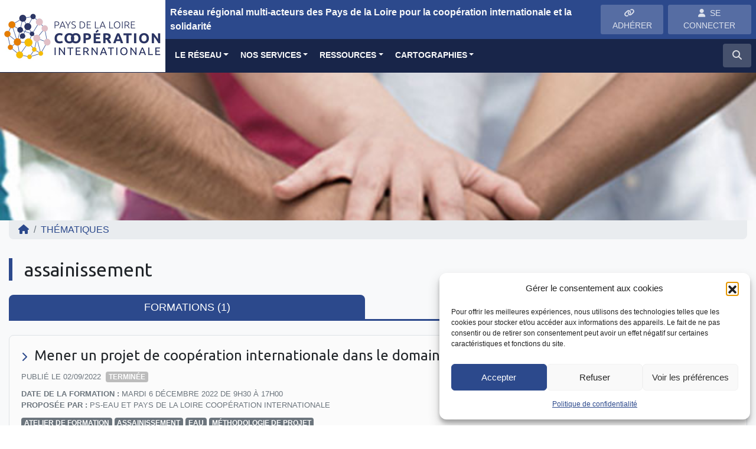

--- FILE ---
content_type: text/html; charset=UTF-8
request_url: https://www.paysdelaloire-cooperation-internationale.org/thematiques/assainissement/
body_size: 16466
content:
<!DOCTYPE html>
<html lang="fr">
<head>
<!-- Google Tag Manager -->
<script>(function(w,d,s,l,i){w[l]=w[l]||[];w[l].push({'gtm.start':
new Date().getTime(),event:'gtm.js'});var f=d.getElementsByTagName(s)[0],
j=d.createElement(s),dl=l!='dataLayer'?'&l='+l:'';j.async=true;j.src=
'https://www.googletagmanager.com/gtm.js?id='+i+dl;f.parentNode.insertBefore(j,f);
})(window,document,'script','dataLayer','GTM-NNJ84RJ');</script>
<!-- End Google Tag Manager -->    
    <meta charset="utf-8">
    <meta name="viewport" content="width=device-width, initial-scale=1, shrink-to-fit=no, user-scalable=no">
    <meta http-equiv="x-ua-compatible" content="ie=edge">
    <title>Thématiques- assainissement - Pays de la Loire Coopération Internationale</title>    
            <script type="text/javascript" id="wpuf-language-script">
                var error_str_obj = {
                    'required' : 'est obligatoire',
                    'mismatch' : 'does not match',
                    'validation' : 'is not valid'
                }
            </script>
            <meta name='robots' content='index, follow, max-image-preview:large, max-snippet:-1, max-video-preview:-1' />

	<!-- This site is optimized with the Yoast SEO plugin v26.7 - https://yoast.com/wordpress/plugins/seo/ -->
	<link rel="canonical" href="https://www.paysdelaloire-cooperation-internationale.org/thematiques/assainissement/" />
	<link rel="next" href="https://www.paysdelaloire-cooperation-internationale.org/thematiques/assainissement/page/2/" />
	<meta property="og:locale" content="fr_FR" />
	<meta property="og:type" content="article" />
	<meta property="og:title" content="Thématiques- assainissement - Pays de la Loire Coopération Internationale" />
	<meta property="og:url" content="https://www.paysdelaloire-cooperation-internationale.org/thematiques/assainissement/" />
	<meta property="og:site_name" content="Pays de la Loire Coopération Internationale" />
	<meta name="twitter:card" content="summary_large_image" />
	<script type="application/ld+json" class="yoast-schema-graph">{"@context":"https://schema.org","@graph":[{"@type":"CollectionPage","@id":"https://www.paysdelaloire-cooperation-internationale.org/thematiques/assainissement/","url":"https://www.paysdelaloire-cooperation-internationale.org/thematiques/assainissement/","name":"Thématiques- assainissement - Pays de la Loire Coopération Internationale","isPartOf":{"@id":"https://www.paysdelaloire-cooperation-internationale.org/#website"},"inLanguage":"fr-FR"},{"@type":"WebSite","@id":"https://www.paysdelaloire-cooperation-internationale.org/#website","url":"https://www.paysdelaloire-cooperation-internationale.org/","name":"Pays de la Loire Coopération Internationale","description":"Réseau régional multi-acteurs des Pays de la Loire pour la coopération internationale et la solidarité","publisher":{"@id":"https://www.paysdelaloire-cooperation-internationale.org/#organization"},"potentialAction":[{"@type":"SearchAction","target":{"@type":"EntryPoint","urlTemplate":"https://www.paysdelaloire-cooperation-internationale.org/?s={search_term_string}"},"query-input":{"@type":"PropertyValueSpecification","valueRequired":true,"valueName":"search_term_string"}}],"inLanguage":"fr-FR"},{"@type":"Organization","@id":"https://www.paysdelaloire-cooperation-internationale.org/#organization","name":"Pays de La Loire Coopération Internationale","url":"https://www.paysdelaloire-cooperation-internationale.org/","logo":{"@type":"ImageObject","inLanguage":"fr-FR","@id":"https://www.paysdelaloire-cooperation-internationale.org/#/schema/logo/image/","url":"https://www.paysdelaloire-cooperation-internationale.org/wp-content/uploads/sites/13/2018/11/paysdelaloire-cooperation-internationale-logo.png","contentUrl":"https://www.paysdelaloire-cooperation-internationale.org/wp-content/uploads/sites/13/2018/11/paysdelaloire-cooperation-internationale-logo.png","width":560,"height":200,"caption":"Pays de La Loire Coopération Internationale"},"image":{"@id":"https://www.paysdelaloire-cooperation-internationale.org/#/schema/logo/image/"}}]}</script>
	<!-- / Yoast SEO plugin. -->


<link rel="alternate" type="application/rss+xml" title="Flux pour Pays de la Loire Coopération Internationale &raquo; assainissement Thématique" href="https://www.paysdelaloire-cooperation-internationale.org/thematiques/assainissement/feed/" />
<style id='wp-img-auto-sizes-contain-inline-css' type='text/css'>
img:is([sizes=auto i],[sizes^="auto," i]){contain-intrinsic-size:3000px 1500px}
/*# sourceURL=wp-img-auto-sizes-contain-inline-css */
</style>
<style id='classic-theme-styles-inline-css' type='text/css'>
/*! This file is auto-generated */
.wp-block-button__link{color:#fff;background-color:#32373c;border-radius:9999px;box-shadow:none;text-decoration:none;padding:calc(.667em + 2px) calc(1.333em + 2px);font-size:1.125em}.wp-block-file__button{background:#32373c;color:#fff;text-decoration:none}
/*# sourceURL=/wp-includes/css/classic-themes.min.css */
</style>
<link rel='stylesheet' id='lbwps-styles-photoswipe5-main-css' href='https://www.paysdelaloire-cooperation-internationale.org/wp-content/plugins/lightbox-photoswipe/assets/ps5/styles/main.css?ver=5.8.2'  media='all' />
<link rel='stylesheet' id='rrma-css' href='https://www.paysdelaloire-cooperation-internationale.org/wp-content/plugins/rrma/public/css/rrma-public.css?ver=2.0.0'  media='all' />
<link rel='stylesheet' id='bootstrap-switch-css' href='https://www.paysdelaloire-cooperation-internationale.org/wp-content/plugins/rrma/assets/bootstrap-switch/bootstrap-switch.css?ver=2.0.0'  media='all' />
<link rel='stylesheet' id='cmplz-general-css' href='https://www.paysdelaloire-cooperation-internationale.org/wp-content/plugins/complianz-gdpr/assets/css/cookieblocker.min.css?ver=1766919367'  media='all' />
<link rel='stylesheet' id='bootstrap-css' href='https://www.paysdelaloire-cooperation-internationale.org/wp-content/themes/rrma/assets/bootstrap/css/bootstrap.min.css?ver=6.9'  media='all' />
<link rel='stylesheet' id='fontawesome-css' href='https://www.paysdelaloire-cooperation-internationale.org/wp-content/themes/rrma/assets/fontawesome/css/all.min.css?ver=6.9'  media='all' />
<link rel='stylesheet' id='custom-front-css' href='https://www.paysdelaloire-cooperation-internationale.org/wp-content/themes/rrma/custom/custom.css?ver=1.0.0'  media='all' />
<link rel='stylesheet' id='wp_mailjet_form_builder_widget-widget-front-styles-css' href='https://www.paysdelaloire-cooperation-internationale.org/wp-content/plugins/mailjet-for-wordpress/src/widgetformbuilder/css/front-widget.css?ver=6.1.6'  media='all' />
<link rel='stylesheet' id='miller-css' href='https://www.paysdelaloire-cooperation-internationale.org/wp-content/plugins/rrma/assets/miller-columns-2/style.css?ver=6.9'  media='all' />
<link rel='stylesheet' id='dynamic_style-css' href='https://www.paysdelaloire-cooperation-internationale.org/wp-content/uploads/sites/13/dynamic-style.css?ver=1642515988'  media='all' />
<link rel='stylesheet' id='google-fonts-css' href='//fonts.googleapis.com/css?family=Ubuntu'  media='all' />
<script  src="https://www.paysdelaloire-cooperation-internationale.org/wp-includes/js/jquery/jquery.js" id="jquery-js"></script>
<script  src="https://www.paysdelaloire-cooperation-internationale.org/wp-content/plugins/rrma/assets/bootstrap-switch/bootstrap-switch.js?ver=2.0.0" id="bootstrap-switch-js"></script>
<script  src="https://www.paysdelaloire-cooperation-internationale.org/wp-content/themes/rrma/assets/bootstrap/popper.min.js?ver=1.0.0" id="popper-js"></script>
<script  src="https://www.paysdelaloire-cooperation-internationale.org/wp-content/themes/rrma/assets/bootstrap/js/bootstrap.min.js?ver=1.0.0" id="bootstrap-js"></script>
<script  src="https://www.paysdelaloire-cooperation-internationale.org/wp-content/themes/rrma/js/easing.min.js?ver=1.0.0" id="easing-js"></script>
<script type="text/javascript" id="rrma-public-js-extra">
/* <![CDATA[ */
var object_admin_public = {"admin_ajax":"https://www.paysdelaloire-cooperation-internationale.org/wp-admin/admin-ajax.php","url_modale_content_message_membre":"https://www.paysdelaloire-cooperation-internationale.org/wp-content/plugins/rrma/templates/public/modale-message-content-acteur.php"};
//# sourceURL=rrma-public-js-extra
/* ]]> */
</script>
<script  src="https://www.paysdelaloire-cooperation-internationale.org/wp-content/plugins/rrma/public/js/rrma-public.js?ver=2.0.0" id="rrma-public-js"></script>
<link rel="https://api.w.org/" href="https://www.paysdelaloire-cooperation-internationale.org/wp-json/" /><link rel="alternate" title="JSON" type="application/json" href="https://www.paysdelaloire-cooperation-internationale.org/wp-json/wp/v2/thematiques/1153" /><link rel="EditURI" type="application/rsd+xml" title="RSD" href="https://www.paysdelaloire-cooperation-internationale.org/xmlrpc.php?rsd" />
<link rel="icon" type="image/png" href="https://www.paysdelaloire-cooperation-internationale.org/wp-content/uploads/sites/13/2018/11/01_LOGO_VERTICAL_PDL_COOP_INTER_1.png" />			<style>.cmplz-hidden {
					display: none !important;
				}</style>
        <style>
            ul.wpuf_packs li{
                background-color: #eeeeee !important;
            }
            ul.wpuf_packs .wpuf-sub-button a, ul.wpuf_packs .wpuf-sub-button a{
                background-color: #4fbbda !important;
                color: #eeeeee !important;
            }
            ul.wpuf_packs h3, ul.wpuf_packs h3{
                background-color:  #52B5D5 !important;
                border-bottom: 1px solid #52B5D5 !important;
                color: #eeeeee !important;
            }
            ul.wpuf_packs .wpuf-pricing-wrap .wpuf-sub-amount, ul.wpuf_packs .wpuf-pricing-wrap .wpuf-sub-amount{
                background-color:  #4fbbda !important;
                border-bottom: 1px solid #4fbbda !important;
                color: #eeeeee !important;
            }
            ul.wpuf_packs .wpuf-sub-body{
                background-color:  #eeeeee !important;
            }

            .wpuf-success {
                background-color:  !important;
                border: 1px solid  !important;
            }
            .wpuf-error {
                background-color:  !important;
                border: 1px solid  !important;
            }
            .wpuf-message {
                background:  !important;
                border: 1px solid  !important;
            }
            .wpuf-info {
                background-color:  !important;
                border: 1px solid  !important;
            }
        </style>

        <style id='global-styles-inline-css' type='text/css'>
:root{--wp--preset--aspect-ratio--square: 1;--wp--preset--aspect-ratio--4-3: 4/3;--wp--preset--aspect-ratio--3-4: 3/4;--wp--preset--aspect-ratio--3-2: 3/2;--wp--preset--aspect-ratio--2-3: 2/3;--wp--preset--aspect-ratio--16-9: 16/9;--wp--preset--aspect-ratio--9-16: 9/16;--wp--preset--color--black: #000000;--wp--preset--color--cyan-bluish-gray: #abb8c3;--wp--preset--color--white: #ffffff;--wp--preset--color--pale-pink: #f78da7;--wp--preset--color--vivid-red: #cf2e2e;--wp--preset--color--luminous-vivid-orange: #ff6900;--wp--preset--color--luminous-vivid-amber: #fcb900;--wp--preset--color--light-green-cyan: #7bdcb5;--wp--preset--color--vivid-green-cyan: #00d084;--wp--preset--color--pale-cyan-blue: #8ed1fc;--wp--preset--color--vivid-cyan-blue: #0693e3;--wp--preset--color--vivid-purple: #9b51e0;--wp--preset--gradient--vivid-cyan-blue-to-vivid-purple: linear-gradient(135deg,rgb(6,147,227) 0%,rgb(155,81,224) 100%);--wp--preset--gradient--light-green-cyan-to-vivid-green-cyan: linear-gradient(135deg,rgb(122,220,180) 0%,rgb(0,208,130) 100%);--wp--preset--gradient--luminous-vivid-amber-to-luminous-vivid-orange: linear-gradient(135deg,rgb(252,185,0) 0%,rgb(255,105,0) 100%);--wp--preset--gradient--luminous-vivid-orange-to-vivid-red: linear-gradient(135deg,rgb(255,105,0) 0%,rgb(207,46,46) 100%);--wp--preset--gradient--very-light-gray-to-cyan-bluish-gray: linear-gradient(135deg,rgb(238,238,238) 0%,rgb(169,184,195) 100%);--wp--preset--gradient--cool-to-warm-spectrum: linear-gradient(135deg,rgb(74,234,220) 0%,rgb(151,120,209) 20%,rgb(207,42,186) 40%,rgb(238,44,130) 60%,rgb(251,105,98) 80%,rgb(254,248,76) 100%);--wp--preset--gradient--blush-light-purple: linear-gradient(135deg,rgb(255,206,236) 0%,rgb(152,150,240) 100%);--wp--preset--gradient--blush-bordeaux: linear-gradient(135deg,rgb(254,205,165) 0%,rgb(254,45,45) 50%,rgb(107,0,62) 100%);--wp--preset--gradient--luminous-dusk: linear-gradient(135deg,rgb(255,203,112) 0%,rgb(199,81,192) 50%,rgb(65,88,208) 100%);--wp--preset--gradient--pale-ocean: linear-gradient(135deg,rgb(255,245,203) 0%,rgb(182,227,212) 50%,rgb(51,167,181) 100%);--wp--preset--gradient--electric-grass: linear-gradient(135deg,rgb(202,248,128) 0%,rgb(113,206,126) 100%);--wp--preset--gradient--midnight: linear-gradient(135deg,rgb(2,3,129) 0%,rgb(40,116,252) 100%);--wp--preset--font-size--small: 13px;--wp--preset--font-size--medium: 20px;--wp--preset--font-size--large: 36px;--wp--preset--font-size--x-large: 42px;--wp--preset--spacing--20: 0.44rem;--wp--preset--spacing--30: 0.67rem;--wp--preset--spacing--40: 1rem;--wp--preset--spacing--50: 1.5rem;--wp--preset--spacing--60: 2.25rem;--wp--preset--spacing--70: 3.38rem;--wp--preset--spacing--80: 5.06rem;--wp--preset--shadow--natural: 6px 6px 9px rgba(0, 0, 0, 0.2);--wp--preset--shadow--deep: 12px 12px 50px rgba(0, 0, 0, 0.4);--wp--preset--shadow--sharp: 6px 6px 0px rgba(0, 0, 0, 0.2);--wp--preset--shadow--outlined: 6px 6px 0px -3px rgb(255, 255, 255), 6px 6px rgb(0, 0, 0);--wp--preset--shadow--crisp: 6px 6px 0px rgb(0, 0, 0);}:where(.is-layout-flex){gap: 0.5em;}:where(.is-layout-grid){gap: 0.5em;}body .is-layout-flex{display: flex;}.is-layout-flex{flex-wrap: wrap;align-items: center;}.is-layout-flex > :is(*, div){margin: 0;}body .is-layout-grid{display: grid;}.is-layout-grid > :is(*, div){margin: 0;}:where(.wp-block-columns.is-layout-flex){gap: 2em;}:where(.wp-block-columns.is-layout-grid){gap: 2em;}:where(.wp-block-post-template.is-layout-flex){gap: 1.25em;}:where(.wp-block-post-template.is-layout-grid){gap: 1.25em;}.has-black-color{color: var(--wp--preset--color--black) !important;}.has-cyan-bluish-gray-color{color: var(--wp--preset--color--cyan-bluish-gray) !important;}.has-white-color{color: var(--wp--preset--color--white) !important;}.has-pale-pink-color{color: var(--wp--preset--color--pale-pink) !important;}.has-vivid-red-color{color: var(--wp--preset--color--vivid-red) !important;}.has-luminous-vivid-orange-color{color: var(--wp--preset--color--luminous-vivid-orange) !important;}.has-luminous-vivid-amber-color{color: var(--wp--preset--color--luminous-vivid-amber) !important;}.has-light-green-cyan-color{color: var(--wp--preset--color--light-green-cyan) !important;}.has-vivid-green-cyan-color{color: var(--wp--preset--color--vivid-green-cyan) !important;}.has-pale-cyan-blue-color{color: var(--wp--preset--color--pale-cyan-blue) !important;}.has-vivid-cyan-blue-color{color: var(--wp--preset--color--vivid-cyan-blue) !important;}.has-vivid-purple-color{color: var(--wp--preset--color--vivid-purple) !important;}.has-black-background-color{background-color: var(--wp--preset--color--black) !important;}.has-cyan-bluish-gray-background-color{background-color: var(--wp--preset--color--cyan-bluish-gray) !important;}.has-white-background-color{background-color: var(--wp--preset--color--white) !important;}.has-pale-pink-background-color{background-color: var(--wp--preset--color--pale-pink) !important;}.has-vivid-red-background-color{background-color: var(--wp--preset--color--vivid-red) !important;}.has-luminous-vivid-orange-background-color{background-color: var(--wp--preset--color--luminous-vivid-orange) !important;}.has-luminous-vivid-amber-background-color{background-color: var(--wp--preset--color--luminous-vivid-amber) !important;}.has-light-green-cyan-background-color{background-color: var(--wp--preset--color--light-green-cyan) !important;}.has-vivid-green-cyan-background-color{background-color: var(--wp--preset--color--vivid-green-cyan) !important;}.has-pale-cyan-blue-background-color{background-color: var(--wp--preset--color--pale-cyan-blue) !important;}.has-vivid-cyan-blue-background-color{background-color: var(--wp--preset--color--vivid-cyan-blue) !important;}.has-vivid-purple-background-color{background-color: var(--wp--preset--color--vivid-purple) !important;}.has-black-border-color{border-color: var(--wp--preset--color--black) !important;}.has-cyan-bluish-gray-border-color{border-color: var(--wp--preset--color--cyan-bluish-gray) !important;}.has-white-border-color{border-color: var(--wp--preset--color--white) !important;}.has-pale-pink-border-color{border-color: var(--wp--preset--color--pale-pink) !important;}.has-vivid-red-border-color{border-color: var(--wp--preset--color--vivid-red) !important;}.has-luminous-vivid-orange-border-color{border-color: var(--wp--preset--color--luminous-vivid-orange) !important;}.has-luminous-vivid-amber-border-color{border-color: var(--wp--preset--color--luminous-vivid-amber) !important;}.has-light-green-cyan-border-color{border-color: var(--wp--preset--color--light-green-cyan) !important;}.has-vivid-green-cyan-border-color{border-color: var(--wp--preset--color--vivid-green-cyan) !important;}.has-pale-cyan-blue-border-color{border-color: var(--wp--preset--color--pale-cyan-blue) !important;}.has-vivid-cyan-blue-border-color{border-color: var(--wp--preset--color--vivid-cyan-blue) !important;}.has-vivid-purple-border-color{border-color: var(--wp--preset--color--vivid-purple) !important;}.has-vivid-cyan-blue-to-vivid-purple-gradient-background{background: var(--wp--preset--gradient--vivid-cyan-blue-to-vivid-purple) !important;}.has-light-green-cyan-to-vivid-green-cyan-gradient-background{background: var(--wp--preset--gradient--light-green-cyan-to-vivid-green-cyan) !important;}.has-luminous-vivid-amber-to-luminous-vivid-orange-gradient-background{background: var(--wp--preset--gradient--luminous-vivid-amber-to-luminous-vivid-orange) !important;}.has-luminous-vivid-orange-to-vivid-red-gradient-background{background: var(--wp--preset--gradient--luminous-vivid-orange-to-vivid-red) !important;}.has-very-light-gray-to-cyan-bluish-gray-gradient-background{background: var(--wp--preset--gradient--very-light-gray-to-cyan-bluish-gray) !important;}.has-cool-to-warm-spectrum-gradient-background{background: var(--wp--preset--gradient--cool-to-warm-spectrum) !important;}.has-blush-light-purple-gradient-background{background: var(--wp--preset--gradient--blush-light-purple) !important;}.has-blush-bordeaux-gradient-background{background: var(--wp--preset--gradient--blush-bordeaux) !important;}.has-luminous-dusk-gradient-background{background: var(--wp--preset--gradient--luminous-dusk) !important;}.has-pale-ocean-gradient-background{background: var(--wp--preset--gradient--pale-ocean) !important;}.has-electric-grass-gradient-background{background: var(--wp--preset--gradient--electric-grass) !important;}.has-midnight-gradient-background{background: var(--wp--preset--gradient--midnight) !important;}.has-small-font-size{font-size: var(--wp--preset--font-size--small) !important;}.has-medium-font-size{font-size: var(--wp--preset--font-size--medium) !important;}.has-large-font-size{font-size: var(--wp--preset--font-size--large) !important;}.has-x-large-font-size{font-size: var(--wp--preset--font-size--x-large) !important;}
/*# sourceURL=global-styles-inline-css */
</style>
</head>

<body data-cmplz=1 class="archive tax-thematiques term-assainissement term-1153 wp-embed-responsive wp-theme-rrma wp-child-theme-pays-loire-cooperation" id="body">
<!-- Google Tag Manager (noscript) -->
<noscript><iframe src="https://www.googletagmanager.com/ns.html?id=GTM-NNJ84RJ"
height="0" width="0" style="display:none;visibility:hidden"></iframe></noscript>
<!-- End Google Tag Manager (noscript) -->
	
<header id="header" class="bg-white">

	<div class="container-fluid p-0 border-bottom-header">
		<div class="row no-gutters">
			<div class="col container-logo m-auto">
				
				<a href="https://www.paysdelaloire-cooperation-internationale.org" title="Pays de la Loire Coopération Internationale">
<img src="https://www.paysdelaloire-cooperation-internationale.org/wp-content/uploads/sites/13/2018/11/paysdelaloire-cooperation-internationale-logo.png" class="img-fluid" alt="Pays de la Loire Coopération Internationale - Réseau régional multi-acteurs des Pays de la Loire pour la coopération internationale et la solidarité">				</a>
			</div>
			<div class="col-12 col-md">					
				<div class="bg-slogan d-none d-lg-flex">
					<span class="definition-rrma text-light align-self-center mr-lg-auto ml-2 py-2 py-xl-0">
						Réseau régional multi-acteurs des Pays de la Loire pour la coopération internationale et la solidarité					</span>

					
						<div class="py-2 mr-2 d-none d-xl-block"  >
							<a href="https://www.paysdelaloire-cooperation-internationale.org/espace-personnel/devenir-adherent/" title="Rejoignez le réseau"  class="btn btn-sm btn-light-transparent text-uppercase">
								<i class="fas fa-link mr-2"></i><span>ADH&Eacute;RER</span>
							</a>
						</div>					
						<div class="py-2 mr-2 d-none d-xl-block">				

<button id="header-btn-connexion" class="btn btn-sm btn-light-transparent" data-toggle="modal" data-target="#modal-connexion"><i class="fas fa-user mr-2"></i></i>SE CONNECTER</button>					</div>
				</div>			
				
				
<!-- NAV : ajout de la classe text-... -->
<nav class="navbar navbar-expand-sm bg-light0 p-0 d-none d-xl-block text-light">
    <div class="navbar-collapse">
<div id="nav-desktop" class="collapse navbar-collapse text-light"><ul id="menu-menu-principal" class="navbar-nav p-0 py-2 pl-2 mr-auto text-light"><li itemscope="itemscope" itemtype="https://www.schema.org/SiteNavigationElement" id="menu-item-1785" class="menu-item menu-item-type-post_type menu-item-object-page menu-item-has-children  dropdown menu-item-1785 nav-item"><a title="Le réseau" href="#" data-toggle="dropdown" aria-haspopup="true" aria-expanded="false" class="nav-link dropdown-toggle" id="menu-item-dropdown-1785">Le réseau</a>
<ul class="dropdown-menu" aria-labelledby="menu-item-dropdown-1785" role="menu">
	<li itemscope="itemscope" itemtype="https://www.schema.org/SiteNavigationElement" id="menu-item-6888" class="menu-item menu-item-type-post_type menu-item-object-page menu-item-6888 nav-item"><a title="Qui sommes-nous ?" href="https://www.paysdelaloire-cooperation-internationale.org/qui-sommes-nous/" class="dropdown-item">Qui sommes-nous ?</a></li>
	<li itemscope="itemscope" itemtype="https://www.schema.org/SiteNavigationElement" id="menu-item-6885" class="menu-item menu-item-type-post_type menu-item-object-page menu-item-6885 nav-item"><a title="Les réseaux régionaux multi-acteurs (RRMA)" href="https://www.paysdelaloire-cooperation-internationale.org/les-reseaux-regionaux-multi-acteurs-rrma/" class="dropdown-item">Les réseaux régionaux multi-acteurs (RRMA)</a></li>
	<li itemscope="itemscope" itemtype="https://www.schema.org/SiteNavigationElement" id="menu-item-12493" class="menu-item menu-item-type-post_type menu-item-object-page menu-item-12493 nav-item"><a title="Qui fait partie de l’équipe ?" href="https://www.paysdelaloire-cooperation-internationale.org/qui-fait-partie-de-lequipe/" class="dropdown-item">Qui fait partie de l&#039;équipe ?</a></li>
	<li itemscope="itemscope" itemtype="https://www.schema.org/SiteNavigationElement" id="menu-item-6891" class="menu-item menu-item-type-post_type menu-item-object-page menu-item-6891 nav-item"><a title="Nous Contacter" href="https://www.paysdelaloire-cooperation-internationale.org/nous-contacter/" class="dropdown-item">Nous Contacter</a></li>
</ul>
</li>
<li itemscope="itemscope" itemtype="https://www.schema.org/SiteNavigationElement" id="menu-item-6579" class="menu-item menu-item-type-simpleitem menu-item-object- menu-item-has-children  dropdown menu-item-6579 nav-item"><a title="Nos services" href="#" data-toggle="dropdown" aria-haspopup="true" aria-expanded="false" class="nav-link dropdown-toggle" id="menu-item-dropdown-6579">Nos services</a>
<ul class="dropdown-menu" aria-labelledby="menu-item-dropdown-6579" role="menu">
	<li itemscope="itemscope" itemtype="https://www.schema.org/SiteNavigationElement" id="menu-item-15318" class="menu-item menu-item-type-custom menu-item-object-custom menu-item-15318 nav-item"><a title="Formations" href="https://www.paysdelaloire-cooperation-internationale.org/formation/" class="dropdown-item">Formations</a></li>
	<li itemscope="itemscope" itemtype="https://www.schema.org/SiteNavigationElement" id="menu-item-6926" class="menu-item menu-item-type-post_type menu-item-object-page menu-item-6926 nav-item"><a title="Accompagnement individuel" href="https://www.paysdelaloire-cooperation-internationale.org/accompagnement-individuel/" class="dropdown-item">Accompagnement individuel</a></li>
	<li itemscope="itemscope" itemtype="https://www.schema.org/SiteNavigationElement" id="menu-item-6925" class="menu-item menu-item-type-post_type menu-item-object-page menu-item-6925 nav-item"><a title="Groupes de travail" href="https://www.paysdelaloire-cooperation-internationale.org/groupes-de-travail/" class="dropdown-item">Groupes de travail</a></li>
	<li itemscope="itemscope" itemtype="https://www.schema.org/SiteNavigationElement" id="menu-item-6932" class="menu-item menu-item-type-post_type menu-item-object-page menu-item-has-children  dropdown dropdown-submenu menu-item-6932 nav-item"><a title="Le dispositif Tandems Solidaires" href="#" data-toggle="dropdown" aria-haspopup="true" aria-expanded="false" class="nav-link dropdown-toggle" id="menu-item-dropdown-6932">Le dispositif Tandems Solidaires</a>
	<ul class="dropdown-menu" aria-labelledby="menu-item-dropdown-6932" role="menu">
		<li itemscope="itemscope" itemtype="https://www.schema.org/SiteNavigationElement" id="menu-item-14705" class="menu-item menu-item-type-post_type menu-item-object-page menu-item-14705 nav-item"><a title="Le dispositif" href="https://www.paysdelaloire-cooperation-internationale.org/les-tandems-solidaires/" class="dropdown-item">Le dispositif</a></li>
		<li itemscope="itemscope" itemtype="https://www.schema.org/SiteNavigationElement" id="menu-item-14702" class="menu-item menu-item-type-post_type menu-item-object-page menu-item-14702 nav-item"><a title="Bibliothèque des Tandems Solidaires" href="https://www.paysdelaloire-cooperation-internationale.org/bibliotheque-tandems-solidaires/" class="dropdown-item">Bibliothèque des Tandems Solidaires</a></li>
	</ul>
</li>
	<li itemscope="itemscope" itemtype="https://www.schema.org/SiteNavigationElement" id="menu-item-16865" class="menu-item menu-item-type-post_type menu-item-object-page menu-item-16865 nav-item"><a title="Incubateur TOTEM" href="https://www.paysdelaloire-cooperation-internationale.org/appel-a-manifestation-dinteret-ami-incubateur-totem/" class="dropdown-item">Incubateur TOTEM</a></li>
	<li itemscope="itemscope" itemtype="https://www.schema.org/SiteNavigationElement" id="menu-item-14937" class="menu-item menu-item-type-post_type menu-item-object-page menu-item-has-children  dropdown dropdown-submenu menu-item-14937 nav-item"><a title="Jeunesse &amp; Engagement" href="#" data-toggle="dropdown" aria-haspopup="true" aria-expanded="false" class="nav-link dropdown-toggle" id="menu-item-dropdown-14937">Jeunesse &amp; Engagement</a>
	<ul class="dropdown-menu" aria-labelledby="menu-item-dropdown-14937" role="menu">
		<li itemscope="itemscope" itemtype="https://www.schema.org/SiteNavigationElement" id="menu-item-14939" class="menu-item menu-item-type-post_type menu-item-object-page menu-item-14939 nav-item"><a title="Le dispositif ISI" href="https://www.paysdelaloire-cooperation-internationale.org/le-dispositif-isi/" class="dropdown-item">Le dispositif ISI</a></li>
		<li itemscope="itemscope" itemtype="https://www.schema.org/SiteNavigationElement" id="menu-item-14938" class="menu-item menu-item-type-post_type menu-item-object-page menu-item-14938 nav-item"><a title="Les dispositifs JSI-VVVSI" href="https://www.paysdelaloire-cooperation-internationale.org/les-dispositifs-jsi-vvvsi/" class="dropdown-item">Les dispositifs JSI-VVVSI</a></li>
	</ul>
</li>
	<li itemscope="itemscope" itemtype="https://www.schema.org/SiteNavigationElement" id="menu-item-10534" class="menu-item menu-item-type-post_type menu-item-object-page menu-item-10534 nav-item"><a title="Le programme EXPLOR" href="https://www.paysdelaloire-cooperation-internationale.org/le-programme-explor/" class="dropdown-item">Le programme EXPLOR</a></li>
	<li itemscope="itemscope" itemtype="https://www.schema.org/SiteNavigationElement" id="menu-item-16365" class="menu-item menu-item-type-post_type menu-item-object-page menu-item-16365 nav-item"><a title="L’incubateur ENVOL" href="https://www.paysdelaloire-cooperation-internationale.org/lincubateur-envol/" class="dropdown-item">L&#039;incubateur ENVOL</a></li>
</ul>
</li>
<li itemscope="itemscope" itemtype="https://www.schema.org/SiteNavigationElement" id="menu-item-17119" class="menu-item menu-item-type-custom menu-item-object-custom menu-item-has-children  dropdown menu-item-17119 nav-item"><a title="Ressources" href="#" data-toggle="dropdown" aria-haspopup="true" aria-expanded="false" class="nav-link dropdown-toggle" id="menu-item-dropdown-17119">Ressources</a>
<ul class="dropdown-menu" aria-labelledby="menu-item-dropdown-17119" role="menu">
	<li itemscope="itemscope" itemtype="https://www.schema.org/SiteNavigationElement" id="menu-item-15320" class="menu-item menu-item-type-custom menu-item-object-custom menu-item-15320 nav-item"><a title="Financements" href="https://www.paysdelaloire-cooperation-internationale.org/appel-projet/" class="dropdown-item">Financements</a></li>
	<li itemscope="itemscope" itemtype="https://www.schema.org/SiteNavigationElement" id="menu-item-7176" class="menu-item menu-item-type-post_type menu-item-object-page menu-item-7176 nav-item"><a title="Outils pratiques" href="https://www.paysdelaloire-cooperation-internationale.org/outils-pratiques/" class="dropdown-item">Outils pratiques</a></li>
	<li itemscope="itemscope" itemtype="https://www.schema.org/SiteNavigationElement" id="menu-item-15321" class="menu-item menu-item-type-custom menu-item-object-custom menu-item-15321 nav-item"><a title="Emplois &amp; Volontariats" href="https://www.paysdelaloire-cooperation-internationale.org/emploi/" class="dropdown-item">Emplois &amp; Volontariats</a></li>
	<li itemscope="itemscope" itemtype="https://www.schema.org/SiteNavigationElement" id="menu-item-7177" class="menu-item menu-item-type-post_type menu-item-object-page menu-item-7177 nav-item"><a title="Nos publications" href="https://www.paysdelaloire-cooperation-internationale.org/nos-publications/" class="dropdown-item">Nos publications</a></li>
	<li itemscope="itemscope" itemtype="https://www.schema.org/SiteNavigationElement" id="menu-item-15322" class="menu-item menu-item-type-custom menu-item-object-custom menu-item-15322 nav-item"><a title="Objectifs de Développement Durable" href="https://www.paysdelaloire-cooperation-internationale.org/objectif-developpement-durable/" class="dropdown-item">Objectifs de Développement Durable</a></li>
	<li itemscope="itemscope" itemtype="https://www.schema.org/SiteNavigationElement" id="menu-item-12220" class="menu-item menu-item-type-post_type menu-item-object-page menu-item-12220 nav-item"><a title="Boîte à outils" href="https://www.paysdelaloire-cooperation-internationale.org/boite-a-outils-mecenat-de-competences/" class="dropdown-item">Boîte à outils</a></li>
	<li itemscope="itemscope" itemtype="https://www.schema.org/SiteNavigationElement" id="menu-item-15325" class="menu-item menu-item-type-custom menu-item-object-custom menu-item-15325 nav-item"><a title="Bourse des partenariats" href="https://www.paysdelaloire-cooperation-internationale.org/offres_bourse_part/" class="dropdown-item">Bourse des partenariats</a></li>
</ul>
</li>
<li itemscope="itemscope" itemtype="https://www.schema.org/SiteNavigationElement" id="menu-item-6852" class="menu-item menu-item-type-simpleitem menu-item-object- menu-item-has-children  dropdown menu-item-6852 nav-item"><a title="Cartographies" href="#" data-toggle="dropdown" aria-haspopup="true" aria-expanded="false" class="nav-link dropdown-toggle" id="menu-item-dropdown-6852">Cartographies</a>
<ul class="dropdown-menu" aria-labelledby="menu-item-dropdown-6852" role="menu">
	<li itemscope="itemscope" itemtype="https://www.schema.org/SiteNavigationElement" id="menu-item-15323" class="menu-item menu-item-type-custom menu-item-object-custom menu-item-15323 nav-item"><a title="Annuaire régional" href="https://www.paysdelaloire-cooperation-internationale.org/annuaire-des-membres/" class="dropdown-item">Annuaire régional</a></li>
	<li itemscope="itemscope" itemtype="https://www.schema.org/SiteNavigationElement" id="menu-item-15324" class="menu-item menu-item-type-custom menu-item-object-custom menu-item-15324 nav-item"><a title="Panorama des projets" href="https://www.paysdelaloire-cooperation-internationale.org/projet/" class="dropdown-item">Panorama des projets</a></li>
</ul>
</li>
</ul></div>        <!-- Le bouton utilise déjà btn-<light|dark>-transparent : OK -->
        <button id="header-btn-search" class="btn btn-light-transparent m-2 py-2 px-3" type="button" data-toggle="collapse" data-target="#form-search" aria-expanded="false" aria-controls="form-search"><i class="fas fa-search"></i></button>
	</div>
</nav>

				<!-- MOBILE -->

<div class="navbar-buttons row no-gutters d-xl-none bg-light0">
	<div class="col-4 border-right border-lt">
		<button class="header-btn-menu-mobile btn btn-sm btn-block btn-transparent rounded-0 p-2 pt-3 pt-md-2 text-light" type="button" data-toggle="collapse" data-target="#nav-mobile" aria-expanded="false" aria-controls="nav-mobile">
			<i class="fas fa-2x fa-bars d-block m-auto pb-1"></i><span>MENU</span>
		</button>
	</div>
	
		<div class="col-4 border-right border-lt">
			<button class="btn btn-sm btn-block btn-transparent rounded-0 p-2 pt-3 pt-md-2 text-light" type="button" data-toggle="modal" data-target="#modal-connexion">
				<i class="fas fa-2x fa-user d-block m-auto pb-1"></i><span>SE CONNECTER</span>
			</button>
		</div>
	<div class="col-4">
		<button class="header-btn-menu-mobile btn btn-sm btn-block btn-transparent rounded-0 p-2 pt-3 pt-md-2 text-light" type="button" data-toggle="collapse" data-target="#form-search" aria-expanded="false" aria-controls="form-search">
			<i class="fas fa-2x fa-search d-block m-auto pb-1"></i><span>RECHERCHER</span>
		</button>
	</div>					
</div>		
			</div>
		</div>
	</div>

	<div id="sub-header">

		<div id="form-search" class="w-100 collapse p-0 border-bottom">
	<form role="search" method="get" class="search-form" action="https://www.paysdelaloire-cooperation-internationale.org/">
		<div class="input-group m-0">
			<div class="input-group-prepend">
				<button class="btn btn-close-dark rounded-0" type="submit"><i class="fas fa-search"></i></button>
			</div>
			<input id="input-search" name="s" class="form-control form-control-lg border-0 rounded-0 pl-1" type="search" placeholder="Saisissez votre recherche..." aria-label="Search">
			<div class="input-group-append">
				<button class="btn btn-close-dark rounded-0" type="button" data-toggle="collapse" data-target="#form-search" aria-expanded="false" aria-controls="form-search"><i class="fas fa-times"></i></button>
			</div>
		</div>
	</form>
</div>
		<!-- DROPDOWN -->
<div id="nav-mobile" class="w-100 collapse p-0 border-top border-dt">
<ul id="menu-menu-principal-1" class="navbar-nav p-0"><li itemscope="itemscope" itemtype="https://www.schema.org/SiteNavigationElement" class="menu-item menu-item-type-post_type menu-item-object-page menu-item-has-children dropdown menu-item-1785 nav-item border-bottom border-dt"><a title="Le réseau" href="#sous-menu-item-dropdown-1785" data-toggle="collapse" aria-haspopup="true" aria-expanded="false" class="nav-link dropdown-toggle px-4 py-3" id="menu-item-dropdown-1785">Le réseau</a>
<ul id="sous-menu-item-dropdown-1785"  class="navbar-nav collapse p-0" aria-labelledby="menu-item-dropdown-1785" role="menu">
	<li itemscope="itemscope" itemtype="https://www.schema.org/SiteNavigationElement" class="menu-item menu-item-type-post_type menu-item-object-page menu-item-6888 nav-item"><a title="Qui sommes-nous ?" href="https://www.paysdelaloire-cooperation-internationale.org/qui-sommes-nous/" class="dropdown-item nav-link px-5 py-2">Qui sommes-nous ?</a></li>
	<li itemscope="itemscope" itemtype="https://www.schema.org/SiteNavigationElement" class="menu-item menu-item-type-post_type menu-item-object-page menu-item-6885 nav-item"><a title="Les réseaux régionaux multi-acteurs (RRMA)" href="https://www.paysdelaloire-cooperation-internationale.org/les-reseaux-regionaux-multi-acteurs-rrma/" class="dropdown-item nav-link px-5 py-2">Les réseaux régionaux multi-acteurs (RRMA)</a></li>
	<li itemscope="itemscope" itemtype="https://www.schema.org/SiteNavigationElement" class="menu-item menu-item-type-post_type menu-item-object-page menu-item-12493 nav-item"><a title="Qui fait partie de l’équipe ?" href="https://www.paysdelaloire-cooperation-internationale.org/qui-fait-partie-de-lequipe/" class="dropdown-item nav-link px-5 py-2">Qui fait partie de l&#039;équipe ?</a></li>
	<li itemscope="itemscope" itemtype="https://www.schema.org/SiteNavigationElement" class="menu-item menu-item-type-post_type menu-item-object-page menu-item-6891 nav-item"><a title="Nous Contacter" href="https://www.paysdelaloire-cooperation-internationale.org/nous-contacter/" class="dropdown-item nav-link px-5 py-2">Nous Contacter</a></li>
</ul>
</li>
<li itemscope="itemscope" itemtype="https://www.schema.org/SiteNavigationElement" class="menu-item menu-item-type-simpleitem menu-item-object- menu-item-has-children dropdown menu-item-6579 nav-item border-bottom border-dt"><a title="Nos services" href="#sous-menu-item-dropdown-6579" data-toggle="collapse" aria-haspopup="true" aria-expanded="false" class="nav-link dropdown-toggle px-4 py-3" id="menu-item-dropdown-6579">Nos services</a>
<ul id="sous-menu-item-dropdown-6579"  class="navbar-nav collapse p-0" aria-labelledby="menu-item-dropdown-6579" role="menu">
	<li itemscope="itemscope" itemtype="https://www.schema.org/SiteNavigationElement" class="menu-item menu-item-type-custom menu-item-object-custom menu-item-15318 nav-item"><a title="Formations" href="https://www.paysdelaloire-cooperation-internationale.org/formation/" class="dropdown-item nav-link px-5 py-2">Formations</a></li>
	<li itemscope="itemscope" itemtype="https://www.schema.org/SiteNavigationElement" class="menu-item menu-item-type-post_type menu-item-object-page menu-item-6926 nav-item"><a title="Accompagnement individuel" href="https://www.paysdelaloire-cooperation-internationale.org/accompagnement-individuel/" class="dropdown-item nav-link px-5 py-2">Accompagnement individuel</a></li>
	<li itemscope="itemscope" itemtype="https://www.schema.org/SiteNavigationElement" class="menu-item menu-item-type-post_type menu-item-object-page menu-item-6925 nav-item"><a title="Groupes de travail" href="https://www.paysdelaloire-cooperation-internationale.org/groupes-de-travail/" class="dropdown-item nav-link px-5 py-2">Groupes de travail</a></li>
	<li itemscope="itemscope" itemtype="https://www.schema.org/SiteNavigationElement" class="menu-item menu-item-type-post_type menu-item-object-page menu-item-has-children dropdown menu-item-6932 nav-item"><a title="Le dispositif Tandems Solidaires" href="#sous-menu-item-dropdown-6932" data-toggle="collapse" aria-haspopup="true" aria-expanded="false" class="nav-link dropdown-toggle px-5 py-3" id="menu-item-dropdown-6932">Le dispositif Tandems Solidaires</a>
	<ul id="sous-menu-item-dropdown-6932"  class="navbar-nav collapse p-0" aria-labelledby="menu-item-dropdown-6932" role="menu">
		<li itemscope="itemscope" itemtype="https://www.schema.org/SiteNavigationElement" class="menu-item menu-item-type-post_type menu-item-object-page menu-item-14705"><a title="Le dispositif" href="https://www.paysdelaloire-cooperation-internationale.org/les-tandems-solidaires/" class="dropdown-item nav-link pl-7 pr-5">Le dispositif</a></li>
		<li itemscope="itemscope" itemtype="https://www.schema.org/SiteNavigationElement" class="menu-item menu-item-type-post_type menu-item-object-page menu-item-14702"><a title="Bibliothèque des Tandems Solidaires" href="https://www.paysdelaloire-cooperation-internationale.org/bibliotheque-tandems-solidaires/" class="dropdown-item nav-link pl-7 pr-5">Bibliothèque des Tandems Solidaires</a></li>
	</ul>
</li>
	<li itemscope="itemscope" itemtype="https://www.schema.org/SiteNavigationElement" class="menu-item menu-item-type-post_type menu-item-object-page menu-item-16865 nav-item"><a title="Incubateur TOTEM" href="https://www.paysdelaloire-cooperation-internationale.org/appel-a-manifestation-dinteret-ami-incubateur-totem/" class="dropdown-item nav-link px-5 py-2">Incubateur TOTEM</a></li>
	<li itemscope="itemscope" itemtype="https://www.schema.org/SiteNavigationElement" class="menu-item menu-item-type-post_type menu-item-object-page menu-item-has-children dropdown menu-item-14937 nav-item"><a title="Jeunesse &amp; Engagement" href="#sous-menu-item-dropdown-14937" data-toggle="collapse" aria-haspopup="true" aria-expanded="false" class="nav-link dropdown-toggle px-5 py-3" id="menu-item-dropdown-14937">Jeunesse &amp; Engagement</a>
	<ul id="sous-menu-item-dropdown-14937"  class="navbar-nav collapse p-0" aria-labelledby="menu-item-dropdown-14937" role="menu">
		<li itemscope="itemscope" itemtype="https://www.schema.org/SiteNavigationElement" class="menu-item menu-item-type-post_type menu-item-object-page menu-item-14939"><a title="Le dispositif ISI" href="https://www.paysdelaloire-cooperation-internationale.org/le-dispositif-isi/" class="dropdown-item nav-link pl-7 pr-5">Le dispositif ISI</a></li>
		<li itemscope="itemscope" itemtype="https://www.schema.org/SiteNavigationElement" class="menu-item menu-item-type-post_type menu-item-object-page menu-item-14938"><a title="Les dispositifs JSI-VVVSI" href="https://www.paysdelaloire-cooperation-internationale.org/les-dispositifs-jsi-vvvsi/" class="dropdown-item nav-link pl-7 pr-5">Les dispositifs JSI-VVVSI</a></li>
	</ul>
</li>
	<li itemscope="itemscope" itemtype="https://www.schema.org/SiteNavigationElement" class="menu-item menu-item-type-post_type menu-item-object-page menu-item-10534 nav-item"><a title="Le programme EXPLOR" href="https://www.paysdelaloire-cooperation-internationale.org/le-programme-explor/" class="dropdown-item nav-link px-5 py-2">Le programme EXPLOR</a></li>
	<li itemscope="itemscope" itemtype="https://www.schema.org/SiteNavigationElement" class="menu-item menu-item-type-post_type menu-item-object-page menu-item-16365 nav-item"><a title="L’incubateur ENVOL" href="https://www.paysdelaloire-cooperation-internationale.org/lincubateur-envol/" class="dropdown-item nav-link px-5 py-2">L&#039;incubateur ENVOL</a></li>
</ul>
</li>
<li itemscope="itemscope" itemtype="https://www.schema.org/SiteNavigationElement" class="menu-item menu-item-type-custom menu-item-object-custom menu-item-has-children dropdown menu-item-17119 nav-item border-bottom border-dt"><a title="Ressources" href="#sous-menu-item-dropdown-17119" data-toggle="collapse" aria-haspopup="true" aria-expanded="false" class="nav-link dropdown-toggle px-4 py-3" id="menu-item-dropdown-17119">Ressources</a>
<ul id="sous-menu-item-dropdown-17119"  class="navbar-nav collapse p-0" aria-labelledby="menu-item-dropdown-17119" role="menu">
	<li itemscope="itemscope" itemtype="https://www.schema.org/SiteNavigationElement" class="menu-item menu-item-type-custom menu-item-object-custom menu-item-15320 nav-item"><a title="Financements" href="https://www.paysdelaloire-cooperation-internationale.org/appel-projet/" class="dropdown-item nav-link px-5 py-2">Financements</a></li>
	<li itemscope="itemscope" itemtype="https://www.schema.org/SiteNavigationElement" class="menu-item menu-item-type-post_type menu-item-object-page menu-item-7176 nav-item"><a title="Outils pratiques" href="https://www.paysdelaloire-cooperation-internationale.org/outils-pratiques/" class="dropdown-item nav-link px-5 py-2">Outils pratiques</a></li>
	<li itemscope="itemscope" itemtype="https://www.schema.org/SiteNavigationElement" class="menu-item menu-item-type-custom menu-item-object-custom menu-item-15321 nav-item"><a title="Emplois &amp; Volontariats" href="https://www.paysdelaloire-cooperation-internationale.org/emploi/" class="dropdown-item nav-link px-5 py-2">Emplois &amp; Volontariats</a></li>
	<li itemscope="itemscope" itemtype="https://www.schema.org/SiteNavigationElement" class="menu-item menu-item-type-post_type menu-item-object-page menu-item-7177 nav-item"><a title="Nos publications" href="https://www.paysdelaloire-cooperation-internationale.org/nos-publications/" class="dropdown-item nav-link px-5 py-2">Nos publications</a></li>
	<li itemscope="itemscope" itemtype="https://www.schema.org/SiteNavigationElement" class="menu-item menu-item-type-custom menu-item-object-custom menu-item-15322 nav-item"><a title="Objectifs de Développement Durable" href="https://www.paysdelaloire-cooperation-internationale.org/objectif-developpement-durable/" class="dropdown-item nav-link px-5 py-2">Objectifs de Développement Durable</a></li>
	<li itemscope="itemscope" itemtype="https://www.schema.org/SiteNavigationElement" class="menu-item menu-item-type-post_type menu-item-object-page menu-item-12220 nav-item"><a title="Boîte à outils" href="https://www.paysdelaloire-cooperation-internationale.org/boite-a-outils-mecenat-de-competences/" class="dropdown-item nav-link px-5 py-2">Boîte à outils</a></li>
	<li itemscope="itemscope" itemtype="https://www.schema.org/SiteNavigationElement" class="menu-item menu-item-type-custom menu-item-object-custom menu-item-15325 nav-item"><a title="Bourse des partenariats" href="https://www.paysdelaloire-cooperation-internationale.org/offres_bourse_part/" class="dropdown-item nav-link px-5 py-2">Bourse des partenariats</a></li>
</ul>
</li>
<li itemscope="itemscope" itemtype="https://www.schema.org/SiteNavigationElement" class="menu-item menu-item-type-simpleitem menu-item-object- menu-item-has-children dropdown menu-item-6852 nav-item border-bottom border-dt"><a title="Cartographies" href="#sous-menu-item-dropdown-6852" data-toggle="collapse" aria-haspopup="true" aria-expanded="false" class="nav-link dropdown-toggle px-4 py-3" id="menu-item-dropdown-6852">Cartographies</a>
<ul id="sous-menu-item-dropdown-6852"  class="navbar-nav collapse p-0" aria-labelledby="menu-item-dropdown-6852" role="menu">
	<li itemscope="itemscope" itemtype="https://www.schema.org/SiteNavigationElement" class="menu-item menu-item-type-custom menu-item-object-custom menu-item-15323 nav-item"><a title="Annuaire régional" href="https://www.paysdelaloire-cooperation-internationale.org/annuaire-des-membres/" class="dropdown-item nav-link px-5 py-2">Annuaire régional</a></li>
	<li itemscope="itemscope" itemtype="https://www.schema.org/SiteNavigationElement" class="menu-item menu-item-type-custom menu-item-object-custom menu-item-15324 nav-item"><a title="Panorama des projets" href="https://www.paysdelaloire-cooperation-internationale.org/projet/" class="dropdown-item nav-link px-5 py-2">Panorama des projets</a></li>
</ul>
</li>
</ul>	<button class="btn btn-close-dark rounded-0" type="button" data-toggle="collapse" data-target="#nav-mobile" aria-expanded="false" aria-controls="nav-mobile"><i class="fas fa-times"></i></button>			
</div>
	</div>

</header>       
<div class="modal fade modal-ext" id="modal-inscription-newsletter" tabindex="-1" role="dialog" aria-labelledby="inscription-newsletter" aria-hidden="true">
    <div class="modal-dialog modal-dialog-centered" role="document">
        <div class="modal-content rounded shadow">

            <div class="modal-header bg-light0 text-white">
                <h5 id="inscription-newsletter" class="modal-title">S'INSCRIRE &Agrave; LA NEWSLETTER</h5>
                <button type="button" class="close" data-dismiss="modal" aria-label="Close"><span aria-hidden="true">&times;</span></button>
            </div>

            <div class="modal-body bg-white rounded-bottom p-0">

                <iframe data-w-type="embedded" frameborder="0" scrolling="no" marginheight="0" marginwidth="0" src="https://xplir.mjt.lu/wgt/xplir/vmi/form?c=d164b17f" width="100%" style="height: 0;"></iframe>

                <script type="text/javascript" src="https://app.mailjet.com/pas-nc-embedded-v1.js"></script>

            </div>

        </div>
    </div>
</div>
<div>
    <div class="position-relative h-250">       
        <img class="card-img-fit w-100" src="https://www.paysdelaloire-cooperation-internationale.org/wp-content/themes/rrma/img/img-defaut-thematique.jpg" alt="assainissement">
    </div>  
</div>

<div class="bg-light border-bottom">
    <div class="container pb-5">
        <div class="row">
            <div class="col">
                <nav aria-label="breadcrumb">
                    <ol class="breadcrumb rounded-0 py-1 px-3 rounded-bottom">
                        <li class="breadcrumb-item text-uppercase"><a href="https://www.paysdelaloire-cooperation-internationale.org" title="Pays de la Loire Coopération Internationale"><i class="fas fa-home"></i></a></li>
                        <li class="breadcrumb-item text-uppercase"><a href="https://www.paysdelaloire-cooperation-internationale.org/thematiques/" title="Th&eacute;matiques">Th&eacute;matiques</a></li>
                    </ol>
                </nav>              
            </div>
        </div>
        <div class="row py-3">
            <div class="col-12 mb-4">

                <h1 class="zone-title mb-4">
                    assainissement                </h1>

                <div class="content-editor">
                                    </div>
                <div class="row">
                    <div class="col-12">
                        <ul id="tabs-contenu-thematique" class="nav nav-tabs nav-tabs-bg-light nav-fill mb-4" role="tablist">
                                <li class="nav-item text-uppercase">
                                    <a class="nav-link" id="tabs-formation-tab" data-toggle="pill" href="#tabs-formation" role="tab" aria-controls="tabs-formation" aria-selected="false">Formations (1)</a>
                                </li>
                                <li class="nav-item text-uppercase">
                                    <a class="nav-link" id="tabs-appelprojet-tab" data-toggle="pill" href="#tabs-appelprojet" role="tab" aria-controls="tabs-appelprojet" aria-selected="false">Appels à projet (7)</a>
                                </li>
                        </ul>
                    </div>
                </div>


                <div class="row">
                    <div class="col-12">
                        <div class="tab-content">
                                <div class="tab-pane fade" id="tabs-formation" role="tabpanel" aria-labelledby="tabs-formation-tab">
                                    
<div class="card border rounded mb-4 bg-slight">								
	<div class="card-body pb-2">	
		<div class="mb-2">															
			<i class="fas fa-chevron-right align-text-top mr-2 light0"></i>
			<h3 class="d-inline card-title">
				<a href="https://www.paysdelaloire-cooperation-internationale.org/formation/mener-un-projet-de-cooperation-internationale-dans-le-domaine-de-leau-et-de-lassainissement-3/" title="Mener un projet de coopération internationale dans le domaine de l&#8217;eau et de l&#8217;assainissement" class="title-link">
					Mener un projet de coopération internationale dans le domaine de l&#8217;eau et de l&#8217;assainissement				</a>
			</h3>
		</div>
		<p class="mb-2">
			<span class="post-info small text-muted text-uppercase">Publi&eacute; le 02/09/2022</span>

<a href="/formation/?pt=formation&cs=terminee&pg=1" title="Terminée" class="badge badge-dark-transparent text-uppercase ml-1">Terminée</a>	
		</p>
<p class="small text-muted text-uppercase mb-0"><strong>Date de la formation : </strong> Mardi 6 décembre 2022 de 9h30 à 17h00</p><p class="small text-muted text-uppercase mb-0"><strong>Propos&eacute;e par : </strong>pS-Eau et Pays de la Loire Coopération Internationale</p>		
	</div>	
	<div class="card-footer bg-transparent pt-0 border-0">
<p class="text-muted text-uppercase m-0"><a href="/formation/?pt=formation&ce=atelier-de-formation&pg=1" title="Atelier de formation" class="badge badge-secondary mr-1">Atelier de formation</a><a href="https://www.paysdelaloire-cooperation-internationale.org/thematiques/assainissement/" title="assainissement" class="badge badge-secondary mr-1">assainissement</a><a href="https://www.paysdelaloire-cooperation-internationale.org/thematiques/eau/" title="eau" class="badge badge-secondary mr-1">eau</a><a href="https://www.paysdelaloire-cooperation-internationale.org/thematiques/methodologie-de-projet/" title="méthodologie de projet" class="badge badge-secondary mr-1">méthodologie de projet</a></p>			
	</div>							
</div>                                    <p class="mt-4"><a href="/formation/?pt=formation&th=assainissement&pg=1" class="btn btn-secondary btn-sm">PLUS DE FORMATIONS (1)</a></p>          
                                </div> 
                                <div class="tab-pane fade" id="tabs-appelprojet" role="tabpanel" aria-labelledby="tabs-appelprojet-tab">
                                    		

<div class="card border rounded mb-4 bg-slight">								
	<div class="card-body">	
		<div class="mb-2">
			<i class="fas fa-chevron-right align-text-top mr-2 light0"></i>
			<h2 class="d-inline m-0 card-title"><a href="https://www.paysdelaloire-cooperation-internationale.org/appel-projet/__trashed-2/" class="title-link">Appel à projets 2026 &#8211; Fondation Suez</a></h2>
		</div>
		<p class="mb-0">
			<span class="text-muted small text-uppercase"><strong>Date de lancement</strong> : non pr&eacute;cis&eacute;e | <strong>Date de cl&ocirc;ture</strong> : 30 septembre 2025</span>
<a href="/appel-projet/?pt=appel-projet&cs=cloture&pg=1" title="Clôturé" class="badge badge-dark-transparent text-uppercase ml-2">Clôturé</a>			
		</p>
		<p class="text-muted small text-uppercase mb-2">
			<strong>Financeur(s)</strong> : Fondation SUEZ		</p>
<a href="https://www.paysdelaloire-cooperation-internationale.org/thematiques/assainissement/" title="assainissement" class="badge badge-secondary text-uppercase mr-1">assainissement</a><a href="https://www.paysdelaloire-cooperation-internationale.org/thematiques/eau/" title="eau" class="badge badge-secondary text-uppercase mr-1">eau</a><a href="https://www.paysdelaloire-cooperation-internationale.org/thematiques/hygiene/" title="hygiène" class="badge badge-secondary text-uppercase mr-1">hygiène</a>		
	</div>
</div>		

<div class="card border rounded mb-4 bg-slight">								
	<div class="card-body">	
		<div class="mb-2">
			<i class="fas fa-chevron-right align-text-top mr-2 light0"></i>
			<h2 class="d-inline m-0 card-title"><a href="https://www.paysdelaloire-cooperation-internationale.org/appel-projet/nouveau-programme-daction-2025-2030-de-lagence-de-leau-loire-bretagne/" class="title-link">Nouveau programme d&#8217;action 2025-2030 de l&#8217;Agence de l&#8217;eau Loire-Bretagne</a></h2>
		</div>
		<p class="mb-0">
			<span class="text-muted small text-uppercase"><strong>Date de lancement</strong> : non pr&eacute;cis&eacute;e | <strong>Date de cl&ocirc;ture</strong> : non pr&eacute;cis&eacute;e</span>
<a href="/appel-projet/?pt=appel-projet&cs=en-cours&pg=1" title="En cours" class="badge badge-success text-uppercase ml-2">En cours</a>			
		</p>
		<p class="text-muted small text-uppercase mb-2">
			<strong>Financeur(s)</strong> : Agence de l'eau Loire-Bretagne		</p>
<a href="https://www.paysdelaloire-cooperation-internationale.org/thematiques/assainissement/" title="assainissement" class="badge badge-secondary text-uppercase mr-1">assainissement</a><a href="https://www.paysdelaloire-cooperation-internationale.org/thematiques/collectivites/" title="collectivités" class="badge badge-secondary text-uppercase mr-1">collectivités</a><a href="https://www.paysdelaloire-cooperation-internationale.org/thematiques/eau-potable/" title="eau potable" class="badge badge-secondary text-uppercase mr-1">eau potable</a>		
	</div>
</div>		

<div class="card border rounded mb-4 bg-slight">								
	<div class="card-body">	
		<div class="mb-2">
			<i class="fas fa-chevron-right align-text-top mr-2 light0"></i>
			<h2 class="d-inline m-0 card-title"><a href="https://www.paysdelaloire-cooperation-internationale.org/appel-projet/cooperation-internationale-vendee-eau/" class="title-link">Coopération internationale | Vendée Eau</a></h2>
		</div>
		<p class="mb-0">
			<span class="text-muted small text-uppercase"><strong>Date de lancement</strong> : non pr&eacute;cis&eacute;e | <strong>Date de cl&ocirc;ture</strong> : non pr&eacute;cis&eacute;e</span>
<a href="/appel-projet/?pt=appel-projet&cs=en-cours&pg=1" title="En cours" class="badge badge-success text-uppercase ml-2">En cours</a>			
		</p>
		<p class="text-muted small text-uppercase mb-2">
			<strong>Financeur(s)</strong> : Vendée Eau		</p>
<a href="https://www.paysdelaloire-cooperation-internationale.org/thematiques/assainissement/" title="assainissement" class="badge badge-secondary text-uppercase mr-1">assainissement</a><a href="https://www.paysdelaloire-cooperation-internationale.org/thematiques/eau-potable/" title="eau potable" class="badge badge-secondary text-uppercase mr-1">eau potable</a><a href="https://www.paysdelaloire-cooperation-internationale.org/thematiques/subventions/" title="subventions" class="badge badge-secondary text-uppercase mr-1">subventions</a><a href="https://www.paysdelaloire-cooperation-internationale.org/thematiques/vendee/" title="vendée" class="badge badge-secondary text-uppercase mr-1">vendée</a>		
	</div>
</div>                                    <p class="mt-4"><a href="/appel-projet/?pt=appel-projet&th=assainissement&pg=1" class="btn btn-secondary btn-sm">PLUS D'APPELS À PROJET (7)</a></p>          
                                </div> 
                                                     

                        </div>      
                    </div>
                </div>  

            </div>

        </div>
    </div>
</div>


<div id="big-buttons">
	<div class="container-fluid p-0">
		<div class="navbar-buttons row h-100 no-gutters">
			<div class="col-6 col-md-3 border-right border-bottom border-dt">
				<a href="/espace-personnel/inscription/" title="Se référencer" class="btn btn-sm btn-block btn-transparent rounded-0 p-3" >
					<i class="fas fa-3x fa-edit d-block m-auto"></i>
					<span class="d-block lead font-weight-normal pt-3 text-light">SE R&Eacute;F&Eacute;RENCER</span>
					<span class="texte-gros-boutons text-light">Apparaissez dans l'annuaire</span>
				</a>
			</div>			
			<div class="col-6 col-md-3 border-right border-bottom border-dt" >
				<a href="https://www.paysdelaloire-cooperation-internationale.org/espace-personnel/devenir-adherent/" title="Rejoignez le réseau" class="btn btn-sm btn-block btn-transparent rounded-0 p-3">
					<i class="fas fa-3x fa-link d-block m-auto"></i>
					<span class="d-block lead font-weight-normal pt-3  text-light">ADH&Eacute;RER</span>
					<span class="texte-gros-boutons text-light">Rejoignez le r&eacute;seau</span>
				</a>
			</div>
			<div class="col-6 col-md-3 border-right border-bottom border-dt">
				<button class="btn btn-sm btn-block btn-transparent rounded-0 p-3" type="button" data-toggle="modal" data-target="#modal-inscription-newsletter">
					<i class="fas fa-3x fa-envelope d-block m-auto"></i>
					<span class="d-block lead font-weight-normal pt-3  text-light">RESTER INFORM&Eacute;(E)</span>
					<span class="texte-gros-boutons text-light">Recevez nos publications</span>
				</button>
			</div>	
			<div class="col-6 col-md-3 border-bottom border-dt">
				<button class="btn btn-sm btn-block btn-transparent rounded-0 p-3" data-toggle="modal" data-target="#modal-prise-rendez-vous">
					<i class="fas fa-3x fa-calendar-alt d-block m-auto"></i>
					<span class="d-block lead font-weight-normal pt-3  text-light">PRENDRE RENDEZ-VOUS</span>
					<span class="texte-gros-boutons text-light">Venez nous rencontrer</span>
				</button>
			</div>													
		</div>
	</div>
</div>	<div id="informations" class="pt-5 text-light">
		<div class="container">
			<div class="row">

				
<div class="col-12 col-md-4 pb-5">
  	<h2 class="zone-title not-texte-secondaire-color">Pays de la Loire Coopération Internationale</h2>
  	<div class="small m-0">
		<p>Pays de la Loire Coopération Internationale est le réseau régional multi-acteurs des Pays de la Loire. Il soutient les acteurs de la coopération internationale en Pays de la Loire au service d&#8217;actions de coopération internationale plus efficaces et plus pérennes. Il favorise l&#8217;ouverture à l&#8217;international des habitants des Pays de la Loire.</p>
 
  	</div>

<ul id="social" class="list-inline m-0 el-3x"><li class="list-inline-item m-0 mr-2"><a href="https://www.facebook.com/PDLCoop" title="Profil Facebook de Pays de la Loire Coopération Internationale" target="_blank" class=" text-light"><i class="fab fa-facebook fa-2x mr-1"></i></a></li><li class="list-inline-item"><a href="https://www.linkedin.com/company/pdlcoop" title="Profil LinkedIn de Pays de la Loire Coopération Internationale" target="_blank" class=" text-light"><i class="fab fa-linkedin-in fa-2x mr-1"></i></a></li><li class="list-inline-item"><a href="https://www.instagram.com/pdl_coop_internationale/" title="Profil Instagram de Pays de la Loire Coopération Internationale" target="_blank" class=" text-light"><i class="fab fa-instagram fa-2x mr-1"></i></a></li><li class="list-inline-item"><a href="https://www.youtube.com/channel/UCkjbLYSLWKiaVQAbOPgwqdA" title="Profil YouTube de Pays de la Loire Coopération Internationale" target="_blank" class=" text-light"><i class="fab fa-youtube fa-2x mr-1"></i></a></li></ul>	
</div>				<div class="col-12 col-md-4 pb-5 small">
  	<h2 class="zone-title not-texte-secondaire-color">Informations pratiques</h2>
		<p><strong>Siège social : 83 rue du Mail, 49100 ANGERS</strong></p>
<p><strong>Bureau : 75 rue Bressigny, 49000 ANGERS</strong></p>
<p><strong>Email : contact@paysdelaloire-cooperation-internationale.org</strong></p>
 
</div>				
<div class="col-12 col-md-4 pb-5 small" id="footer-liste-lien">
  	<h2 class="zone-title not-texte-secondaire-color">Liens utiles</h2>
	<ul class="list-group list-group-flush mb-3">
		<li class="list-group-item">
			<i class="fas fa-chevron-right mr-2"></i>
			<a href="/espace-personnel/" title="Espace membre" data-toggle="modal" data-target="#modal-connexion" class=" text-light">Adh&eacute;rer</a> / 
			<a href="/espace-personnel/" title="Espace membre" data-toggle="modal" data-target="#modal-connexion" class=" text-light">Se r&eacute;f&eacute;rencer</a>
		</li>
		<li class="list-group-item">
			<i class="fas fa-chevron-right mr-2"></i>
			<a href="#" data-toggle="modal" data-target="#modal-inscription-newsletter" class=" text-light">Rester inform&eacute;(e)</a>
		</li>
			<li class="list-group-item">
				<i class="fas fa-chevron-right mr-2"></i>
				<a href="https://www.paysdelaloire-cooperation-internationale.org/politique-de-confidentialite/" title="Consition d'utilisation" class=" text-light">Conditions d'utilisation</a>
			</li>		

			<li class="list-group-item">
				<i class="fas fa-chevron-right mr-2"></i>
				<a href="https://www.paysdelaloire-cooperation-internationale.org/mentions-legales/" title="Mentions l&eacute;gales" class=" text-light">Mentions l&eacute;gales</a> / <a href="https://www.paysdelaloire-cooperation-internationale.org/politique-de-confidentialite/" title="Politique de confidentialit&eacute;" class=" text-light">Politique de confidentialit&eacute;</a>			</li>
		<li class="list-group-item">
			<i class="fas fa-chevron-right mr-2"></i>
			<a href="https://www.paysdelaloire-cooperation-internationale.org/?page_id=5767" title="Plan du site" class=" text-light">Plan du site</a>
		</li>		

			<li class="list-group-item">
				<i class="fas fa-chevron-right mr-2"></i>
				<a href="https://www.paysdelaloire-cooperation-internationale.org/nous-contacter/" title="Nous contacter" class=" text-light">Nous contacter</a>
			</li>		
	</ul>	 
	<button class="footer-btn-rdv btn btn-light-transparent" data-toggle="modal" data-target="#modal-prise-rendez-vous">PRENDRE RENDEZ-VOUS</button> 	
</div>
			</div>
		</div>
	</div>

	<div id="partenaires" class="bg-white">
	<div class="container py-2">
		<div class="row">
			<div class="col-2 col-md"><img src="https://www.paysdelaloire-cooperation-internationale.org/wp-content/themes/pays-loire-cooperation/img/partenaires/logoMEAE.png" alt="Minist&egrave;re de l'Europe et des Affaires &Eacute;trang&egrave;res" class="img-fluid"></div>
			<div class="col-2 col-md"><img src="https://www.paysdelaloire-cooperation-internationale.org/wp-content/themes/pays-loire-cooperation/img/partenaires/logo-AFD.png" alt="Agence Fran&ccedil;aise de D&eacute;veloppement" class="img-fluid"></div>				
			<div class="col-2 col-md"><img src="https://www.paysdelaloire-cooperation-internationale.org/wp-content/themes/pays-loire-cooperation/img/partenaires/logo-AELB.png" alt="Agence de l'Eau Loire-Bretagne" class="img-fluid"></div>		
			<div class="col-2 col-md"><img src="https://www.paysdelaloire-cooperation-internationale.org/wp-content/themes/pays-loire-cooperation/img/partenaires/logo-fonjep.png" alt="Fond de Coop&eacute;ration de la Jeunesse et de l'&Eacute;ducation Populaire" class="img-fluid"></div>			
			<div class="col-2 col-md"><img src="https://www.paysdelaloire-cooperation-internationale.org/wp-content/themes/pays-loire-cooperation/img/partenaires/logo-france-volontaires.png" alt="France Volontaires" class="img-fluid"></div>			
			<div class="col-2 col-md"><img src="https://www.paysdelaloire-cooperation-internationale.org/wp-content/themes/pays-loire-cooperation/img/partenaires/logo-sv.png" alt="Service Civique" class="img-fluid"></div>	
			<div class="col-2 col-md"><img src="https://www.paysdelaloire-cooperation-internationale.org/wp-content/themes/pays-loire-cooperation/img/partenaires/logo-alm.png" alt="Angers Loire M&eacute;tropole" class="img-fluid"></div>
			<div class="col-2 col-md"><img src="https://www.paysdelaloire-cooperation-internationale.org/wp-content/themes/pays-loire-cooperation/img/partenaires/logo-cirrma.png" alt="Conf&eacute;rence Interr&eacute;gionale des RRMA" class="img-fluid"></div>			
		</div>		
	</div>
</div>
	<footer id="copyright" class="text-center text-light">
		<div class="container">
			<p class="small m-0 py-3">
				&copy; Pays de la Loire Coopération Internationale 2026 |
				Tous droits r&eacute;serv&eacute;s<br>
				R&eacute;alisation : <a href="https://lalucioledigitale.com" title="La Luciole Digitale" target="_blank" class=" text-light">La Luciole Digitale</a>
			</p>
		</div>
	</footer>

	<a href="#" class="back-to-top"><i class="fas fa-chevron-up align-middle"></i></a>

	<script type="speculationrules">
{"prefetch":[{"source":"document","where":{"and":[{"href_matches":"/*"},{"not":{"href_matches":["/wp-*.php","/wp-admin/*","/wp-content/uploads/sites/13/*","/wp-content/*","/wp-content/plugins/*","/wp-content/themes/pays-loire-cooperation/*","/wp-content/themes/rrma/*","/*\\?(.+)"]}},{"not":{"selector_matches":"a[rel~=\"nofollow\"]"}},{"not":{"selector_matches":".no-prefetch, .no-prefetch a"}}]},"eagerness":"conservative"}]}
</script>
<div class="modal fade modal-ext" id="modal-prise-rendez-vous" tabindex="-1" role="dialog" aria-labelledby="prise-rendez-vous" aria-hidden="true">
    <div class="modal-dialog modal-lg modal-dialog-centered" role="document">
        <div class="modal-content rounded shadow">

		    <div class="modal-header bg-light0 text-white">
		        <h5 id="prise-rendez-vous" class="modal-title">PRENDRE RENDEZ-VOUS</h5>
		        <button type="button" class="close" data-dismiss="modal" aria-label="Close"><span aria-hidden="true">&times;</span></button>
		    </div>

			<div class="modal-body bg-light">

	   			<form id="form-prise-rendez-vous" class="needs-validation" method="post" action="#" novalidate>					
<p>Vous souhaitez nous rencontrer pour échanger de vos projets, vous pouvez demander un rendez-vous en remplissant le formulaire ci-dessous. Nous vous répondrons dans les meilleurs délais.</p>
					<div id="form-validation-rdv" class="hidden" role="alert"></div>

					<input type="hidden" id="form-validation-key-rdv" name="form_validation" value="">           		
					
					<div class="alert-priserdv"></div>	

		            <div id="content-form">
			            <div class="form-row">
			            	
			            	<div class="col-12 mb-2">
		                    	<label for="structure-prdv" class="mb-1">Nom de votre structure <span class="text-danger">*</span></label>
		                    	<input type="text" id="structure-prdv" name="structure" class="form-control" required>
		                	</div>

			            	<div class="col-12 col-sm-6 mb-2">
		                    	<label for="prenom-prdv" class="mb-1">Votre pr&eacute;nom <span class="text-danger">*</span></label>
		                    	<input type="text" id="prenom-prdv" name="prenom" class="form-control" required>
		                	</div>

			            	<div class="col-12 col-sm-6 mb-2">
		                    	<label for="nom-prdv" class="mb-1">Votre nom <span class="text-danger">*</span></label>
		                    	<input type="text" id="nom-prdv" name="nom" class="form-control" required>
			                </div>

			            	<div class="col-12 col-sm-6 mb-2">
		                    	<label for="email-prdv" class="mb-1">Votre adresse e-mail <span class="text-danger">*</span></label>
		                    	<input type="email" id="email-prdv" name="email" class="form-control" required>
			                </div>
				               
			            	<div class="col-12 col-sm-6 mb-2">
		                    	<label for="telephone-prdv" class="mb-1">Votre num&eacute;ro de t&eacute;l&eacute;phone <span class="text-danger">*</span></label>
		                    	<input type="tel" id="telephone-prdv" name="telephone" class="form-control" required>
			                </div>
<input type="hidden" name="destinataire" value="contact@paysdelaloire-cooperation-internationale.org">				            <div class="col-12 mb-2">
			                    <label for="message-prdv" class="mb-1">Votre message <span class="text-danger">*</span></label>
			                    <textarea id="message-prdv" name="message" class="md-textarea form-control" rows="5" required></textarea>
			                </div>

							<div class="col-12 mb-2">
								<div class="form-check">
									<input class="form-check-input" type="checkbox" value="1" id="rdv_rgpd" name="rdv_rgpd" required>
									<label class="form-check-label" for="rdv_rgpd">
										En cochant cette case, j&rsquo;accepte la <a href="/politique-de-confidentialite/" title="Politique de confidentialit&eacute;" target="_blank">Politique de confidentialit&eacute;</a> de ce site.<span class="text-danger">*</span>
									</label>
								</div>						
							</div>	

			                <small class="form-text text-muted"><span class="text-danger">*&nbsp;</span>Les champs marqu&eacute;s d'un ast&eacute;risque sont obligatoires.</small>									

			            </div>
		            </div>
	        
	    		</form>		            

	        </div>

	        <div class="modal-footer text-xs-center">
				<input id="activer-form-rdv" name="activer-form-rdv" type="checkbox" data-on-color="success" data-off-color="danger" data-on-text='<i class="fas fa-unlock"></i>' data-off-text='<i class="fas fa-lock"></i>' data-size="large"/>
				<div id="container-btn-submit-rdv" data-toggle="popover" data-placement="left" data-content="Cliquez sur le cadenas pour pouvoir envoyer le formulaire." class="d-inline-block container-tooltip">
			  		<button type="submit" class="btn btn-secondary" id="form-submit-rdv" disabled>ENVOYER</button>
				</div>
	        </div>

        </div>
    </div>
</div>
<!-- Consent Management powered by Complianz | GDPR/CCPA Cookie Consent https://wordpress.org/plugins/complianz-gdpr -->
<div id="cmplz-cookiebanner-container"><div class="cmplz-cookiebanner cmplz-hidden banner-1 bottom-right-view-preferences optin cmplz-bottom-right cmplz-categories-type-view-preferences" aria-modal="true" data-nosnippet="true" role="dialog" aria-live="polite" aria-labelledby="cmplz-header-1-optin" aria-describedby="cmplz-message-1-optin">
	<div class="cmplz-header">
		<div class="cmplz-logo"></div>
		<div class="cmplz-title" id="cmplz-header-1-optin">Gérer le consentement aux cookies</div>
		<div class="cmplz-close" tabindex="0" role="button" aria-label="Fermer la boîte de dialogue">
			<svg aria-hidden="true" focusable="false" data-prefix="fas" data-icon="times" class="svg-inline--fa fa-times fa-w-11" role="img" xmlns="http://www.w3.org/2000/svg" viewBox="0 0 352 512"><path fill="currentColor" d="M242.72 256l100.07-100.07c12.28-12.28 12.28-32.19 0-44.48l-22.24-22.24c-12.28-12.28-32.19-12.28-44.48 0L176 189.28 75.93 89.21c-12.28-12.28-32.19-12.28-44.48 0L9.21 111.45c-12.28 12.28-12.28 32.19 0 44.48L109.28 256 9.21 356.07c-12.28 12.28-12.28 32.19 0 44.48l22.24 22.24c12.28 12.28 32.2 12.28 44.48 0L176 322.72l100.07 100.07c12.28 12.28 32.2 12.28 44.48 0l22.24-22.24c12.28-12.28 12.28-32.19 0-44.48L242.72 256z"></path></svg>
		</div>
	</div>

	<div class="cmplz-divider cmplz-divider-header"></div>
	<div class="cmplz-body">
		<div class="cmplz-message" id="cmplz-message-1-optin">Pour offrir les meilleures expériences, nous utilisons des technologies telles que les cookies pour stocker et/ou accéder aux informations des appareils. Le fait de ne pas consentir ou de retirer son consentement peut avoir un effet négatif sur certaines caractéristiques et fonctions du site.</div>
		<!-- categories start -->
		<div class="cmplz-categories">
			<details class="cmplz-category cmplz-functional" >
				<summary>
						<span class="cmplz-category-header">
							<span class="cmplz-category-title">Fonctionnel</span>
							<span class='cmplz-always-active'>
								<span class="cmplz-banner-checkbox">
									<input type="checkbox"
										   id="cmplz-functional-optin"
										   data-category="cmplz_functional"
										   class="cmplz-consent-checkbox cmplz-functional"
										   size="40"
										   value="1"/>
									<label class="cmplz-label" for="cmplz-functional-optin"><span class="screen-reader-text">Fonctionnel</span></label>
								</span>
								Toujours activé							</span>
							<span class="cmplz-icon cmplz-open">
								<svg xmlns="http://www.w3.org/2000/svg" viewBox="0 0 448 512"  height="18" ><path d="M224 416c-8.188 0-16.38-3.125-22.62-9.375l-192-192c-12.5-12.5-12.5-32.75 0-45.25s32.75-12.5 45.25 0L224 338.8l169.4-169.4c12.5-12.5 32.75-12.5 45.25 0s12.5 32.75 0 45.25l-192 192C240.4 412.9 232.2 416 224 416z"/></svg>
							</span>
						</span>
				</summary>
				<div class="cmplz-description">
					<span class="cmplz-description-functional">Le stockage ou l’accès technique est strictement nécessaire dans la finalité d’intérêt légitime de permettre l’utilisation d’un service spécifique explicitement demandé par l’abonné ou l’utilisateur, ou dans le seul but d’effectuer la transmission d’une communication sur un réseau de communications électroniques.</span>
				</div>
			</details>

			<details class="cmplz-category cmplz-preferences" >
				<summary>
						<span class="cmplz-category-header">
							<span class="cmplz-category-title">Préférences</span>
							<span class="cmplz-banner-checkbox">
								<input type="checkbox"
									   id="cmplz-preferences-optin"
									   data-category="cmplz_preferences"
									   class="cmplz-consent-checkbox cmplz-preferences"
									   size="40"
									   value="1"/>
								<label class="cmplz-label" for="cmplz-preferences-optin"><span class="screen-reader-text">Préférences</span></label>
							</span>
							<span class="cmplz-icon cmplz-open">
								<svg xmlns="http://www.w3.org/2000/svg" viewBox="0 0 448 512"  height="18" ><path d="M224 416c-8.188 0-16.38-3.125-22.62-9.375l-192-192c-12.5-12.5-12.5-32.75 0-45.25s32.75-12.5 45.25 0L224 338.8l169.4-169.4c12.5-12.5 32.75-12.5 45.25 0s12.5 32.75 0 45.25l-192 192C240.4 412.9 232.2 416 224 416z"/></svg>
							</span>
						</span>
				</summary>
				<div class="cmplz-description">
					<span class="cmplz-description-preferences">Le stockage ou l’accès technique est nécessaire dans la finalité d’intérêt légitime de stocker des préférences qui ne sont pas demandées par l’abonné ou l’utilisateur.</span>
				</div>
			</details>

			<details class="cmplz-category cmplz-statistics" >
				<summary>
						<span class="cmplz-category-header">
							<span class="cmplz-category-title">Statistiques</span>
							<span class="cmplz-banner-checkbox">
								<input type="checkbox"
									   id="cmplz-statistics-optin"
									   data-category="cmplz_statistics"
									   class="cmplz-consent-checkbox cmplz-statistics"
									   size="40"
									   value="1"/>
								<label class="cmplz-label" for="cmplz-statistics-optin"><span class="screen-reader-text">Statistiques</span></label>
							</span>
							<span class="cmplz-icon cmplz-open">
								<svg xmlns="http://www.w3.org/2000/svg" viewBox="0 0 448 512"  height="18" ><path d="M224 416c-8.188 0-16.38-3.125-22.62-9.375l-192-192c-12.5-12.5-12.5-32.75 0-45.25s32.75-12.5 45.25 0L224 338.8l169.4-169.4c12.5-12.5 32.75-12.5 45.25 0s12.5 32.75 0 45.25l-192 192C240.4 412.9 232.2 416 224 416z"/></svg>
							</span>
						</span>
				</summary>
				<div class="cmplz-description">
					<span class="cmplz-description-statistics">Le stockage ou l’accès technique qui est utilisé exclusivement à des fins statistiques.</span>
					<span class="cmplz-description-statistics-anonymous">Le stockage ou l’accès technique qui est utilisé exclusivement dans des finalités statistiques anonymes. En l’absence d’une assignation à comparaître, d’une conformité volontaire de la part de votre fournisseur d’accès à internet ou d’enregistrements supplémentaires provenant d’une tierce partie, les informations stockées ou extraites à cette seule fin ne peuvent généralement pas être utilisées pour vous identifier.</span>
				</div>
			</details>
			<details class="cmplz-category cmplz-marketing" >
				<summary>
						<span class="cmplz-category-header">
							<span class="cmplz-category-title">Marketing</span>
							<span class="cmplz-banner-checkbox">
								<input type="checkbox"
									   id="cmplz-marketing-optin"
									   data-category="cmplz_marketing"
									   class="cmplz-consent-checkbox cmplz-marketing"
									   size="40"
									   value="1"/>
								<label class="cmplz-label" for="cmplz-marketing-optin"><span class="screen-reader-text">Marketing</span></label>
							</span>
							<span class="cmplz-icon cmplz-open">
								<svg xmlns="http://www.w3.org/2000/svg" viewBox="0 0 448 512"  height="18" ><path d="M224 416c-8.188 0-16.38-3.125-22.62-9.375l-192-192c-12.5-12.5-12.5-32.75 0-45.25s32.75-12.5 45.25 0L224 338.8l169.4-169.4c12.5-12.5 32.75-12.5 45.25 0s12.5 32.75 0 45.25l-192 192C240.4 412.9 232.2 416 224 416z"/></svg>
							</span>
						</span>
				</summary>
				<div class="cmplz-description">
					<span class="cmplz-description-marketing">Le stockage ou l’accès technique est nécessaire pour créer des profils d’utilisateurs afin d’envoyer des publicités, ou pour suivre l’utilisateur sur un site web ou sur plusieurs sites web ayant des finalités marketing similaires.</span>
				</div>
			</details>
		</div><!-- categories end -->
			</div>

	<div class="cmplz-links cmplz-information">
		<ul>
			<li><a class="cmplz-link cmplz-manage-options cookie-statement" href="#" data-relative_url="#cmplz-manage-consent-container">Gérer les options</a></li>
			<li><a class="cmplz-link cmplz-manage-third-parties cookie-statement" href="#" data-relative_url="#cmplz-cookies-overview">Gérer les services</a></li>
			<li><a class="cmplz-link cmplz-manage-vendors tcf cookie-statement" href="#" data-relative_url="#cmplz-tcf-wrapper">Gérer {vendor_count} fournisseurs</a></li>
			<li><a class="cmplz-link cmplz-external cmplz-read-more-purposes tcf" target="_blank" rel="noopener noreferrer nofollow" href="https://cookiedatabase.org/tcf/purposes/" aria-label="En savoir plus sur les finalités de TCF de la base de données de cookies">En savoir plus sur ces finalités</a></li>
		</ul>
			</div>

	<div class="cmplz-divider cmplz-footer"></div>

	<div class="cmplz-buttons">
		<button class="cmplz-btn cmplz-accept">Accepter</button>
		<button class="cmplz-btn cmplz-deny">Refuser</button>
		<button class="cmplz-btn cmplz-view-preferences">Voir les préférences</button>
		<button class="cmplz-btn cmplz-save-preferences">Enregistrer les préférences</button>
		<a class="cmplz-btn cmplz-manage-options tcf cookie-statement" href="#" data-relative_url="#cmplz-manage-consent-container">Voir les préférences</a>
			</div>

	
	<div class="cmplz-documents cmplz-links">
		<ul>
			<li><a class="cmplz-link cookie-statement" href="#" data-relative_url="">{title}</a></li>
			<li><a class="cmplz-link privacy-statement" href="#" data-relative_url="">{title}</a></li>
			<li><a class="cmplz-link impressum" href="#" data-relative_url="">{title}</a></li>
		</ul>
			</div>
</div>
</div>
					<div id="cmplz-manage-consent" data-nosnippet="true"><button class="cmplz-btn cmplz-hidden cmplz-manage-consent manage-consent-1">Gérer le consentement</button>

</div><script type="text/javascript" id="lbwps-photoswipe5-js-extra">
/* <![CDATA[ */
var lbwpsOptions = {"label_facebook":"Partager sur Facebook","label_twitter":"Tweet","label_pinterest":"\u00c9pinglez-le","label_download":"T\u00e9l\u00e9charger l'image","label_copyurl":"Copier l'URL de l'image","label_ui_close":"Fermer [Esc]","label_ui_zoom":"Zoom","label_ui_prev":"Pr\u00e9c\u00e9dent [\u2190]","label_ui_next":"Suivant [\u2192]","label_ui_error":"L'image ne peut pas \u00eatre charg\u00e9e","label_ui_fullscreen":"Passer en plein \u00e9cran [F]","label_ui_download":"T\u00e9l\u00e9charger l'image","share_facebook":"1","share_twitter":"1","share_pinterest":"1","share_download":"1","share_direct":"0","share_copyurl":"0","close_on_drag":"1","history":"1","show_counter":"1","show_fullscreen":"1","show_download":"0","show_zoom":"1","show_caption":"1","loop":"1","pinchtoclose":"1","taptotoggle":"1","close_on_click":"1","fulldesktop":"0","use_alt":"0","usecaption":"1","desktop_slider":"1","share_custom_label":"","share_custom_link":"","wheelmode":"zoom","spacing":"12","idletime":"4000","hide_scrollbars":"1","caption_type":"overlay","bg_opacity":"100","padding_left":"0","padding_top":"0","padding_right":"0","padding_bottom":"0"};
//# sourceURL=lbwps-photoswipe5-js-extra
/* ]]> */
</script>
<script type="module" src="https://www.paysdelaloire-cooperation-internationale.org/wp-content/plugins/lightbox-photoswipe/assets/ps5/frontend.min.js?ver=5.8.2"></script><script  src="https://www.paysdelaloire-cooperation-internationale.org/wp-content/themes/rrma/js/jquery.touchSwipe.min.js?ver=1.0.0" id="jquery.touchSwipe-js"></script>
<script type="text/javascript" id="custom-front-js-js-extra">
/* <![CDATA[ */
var ajaxObject = {"urlTheme":"https://www.paysdelaloire-cooperation-internationale.org/wp-content/themes/rrma"};
//# sourceURL=custom-front-js-js-extra
/* ]]> */
</script>
<script  src="https://www.paysdelaloire-cooperation-internationale.org/wp-content/themes/rrma/custom/custom.js?ver=1.0.0" id="custom-front-js-js"></script>
<script type="text/javascript" id="wp_mailjet_form_builder_widget-front-script-js-extra">
/* <![CDATA[ */
var mjWidget = {"ajax_url":"https://www.paysdelaloire-cooperation-internationale.org/wp-admin/admin-ajax.php"};
//# sourceURL=wp_mailjet_form_builder_widget-front-script-js-extra
/* ]]> */
</script>
<script  src="https://www.paysdelaloire-cooperation-internationale.org/wp-content/plugins/mailjet-for-wordpress/src/widgetformbuilder/js/front-widget.js?ver=6.9" id="wp_mailjet_form_builder_widget-front-script-js"></script>
<script  src="https://www.paysdelaloire-cooperation-internationale.org/wp-content/plugins/rrma/assets/miller-columns-2/miller-columns.js?ver=6.9" id="miller-js"></script>
<script  src="https://www.paysdelaloire-cooperation-internationale.org/wp-content/plugins/rrma/includes/js/controle-taxonomy.js?ver=6.9" id="controle-taxonomy-js"></script>
<script type="text/javascript" id="cmplz-cookiebanner-js-extra">
/* <![CDATA[ */
var complianz = {"prefix":"cmplz_","user_banner_id":"1","set_cookies":[],"block_ajax_content":"","banner_version":"18","version":"7.4.4.2","store_consent":"","do_not_track_enabled":"","consenttype":"optin","region":"eu","geoip":"","dismiss_timeout":"","disable_cookiebanner":"","soft_cookiewall":"","dismiss_on_scroll":"","cookie_expiry":"365","url":"https://www.paysdelaloire-cooperation-internationale.org/wp-json/complianz/v1/","locale":"lang=fr&locale=fr_FR","set_cookies_on_root":"","cookie_domain":"","current_policy_id":"1","cookie_path":"/","categories":{"statistics":"statistiques","marketing":"marketing"},"tcf_active":"","placeholdertext":"Cliquez pour accepter les cookies {category} et activer ce contenu","css_file":"https://www.paysdelaloire-cooperation-internationale.org/wp-content/uploads/sites/13/complianz/css/banner-{banner_id}-{type}.css?v=18","page_links":{"eu":{"cookie-statement":{"title":"Politique de confidentialit\u00e9","url":"https://www.paysdelaloire-cooperation-internationale.org/politique-de-confidentialite/"}}},"tm_categories":"1","forceEnableStats":"","preview":"","clean_cookies":"","aria_label":"Cliquez pour accepter les cookies {category} et activer ce contenu"};
//# sourceURL=cmplz-cookiebanner-js-extra
/* ]]> */
</script>
<script defer  src="https://www.paysdelaloire-cooperation-internationale.org/wp-content/plugins/complianz-gdpr/cookiebanner/js/complianz.min.js?ver=1766919367" id="cmplz-cookiebanner-js"></script>
<script  id="cmplz-cookiebanner-js-after">
/* <![CDATA[ */
        
            document.addEventListener("cmplz_enable_category", function () {
                document.querySelectorAll('[data-rocket-lazyload]').forEach(obj => {
                    if (obj.hasAttribute('data-lazy-src')) {
                        obj.setAttribute('src', obj.getAttribute('data-lazy-src'));
                    }
                });
            });
        
		
//# sourceURL=cmplz-cookiebanner-js-after
/* ]]> */
</script>
	
	<div class="modal fade" id="modal-connexion" tabindex="-1" role="dialog" aria-labelledby="connexion" aria-hidden="true">
	<div class="modal-dialog modal-dialog-centered" role="document">
		<div class="modal-content rounded shadow">
			<div class="modal-header bg-light0 text-white">
				<h5 class="modal-title" id="connexion">SE CONNECTER</h5>
				<button type="button" class="close" data-dismiss="modal" aria-label="Close">
					<span aria-hidden="true">&times;</span>
				</button>
			</div>
			<div class="modal-body bg-light">

				<div id="form-validation-connexion" class="hidden" role="alert"></div>

				<form name="loginformmodal" class="needs-validation" id="loginformmodal" action="https://www.paysdelaloire-cooperation-internationale.org/thematiques/assainissement/" method="post" novalidate>
				    
				    <div class="form-group">
				        <label for="login-connexion">Mon adresse e-mail <span class="text-danger">*</span></label>
				        <input type="email" name="login" id="login-connexion" class="form-control" value="" size="20" required/>
				    </div>

				    <div class="form-group">
				        <label for="password-connexion">Mon mot de passe <span class="text-danger">*</span></label>
				        <input type="password" name="password" id="password-connexion" class="form-control" value="" size="20" required/>
				        <small class="form-text text-muted"><a href="https://www.paysdelaloire-cooperation-internationale.org/espace-personnel/connexion/?action=lostpassword">Mot de passe oubli&eacute; ?</a></small>
				    </div>

				    <div class="form-group form-check">
				        <input name="rememberme" type="checkbox" id="checkbox-remindme" class="form-check-input" value="forever" />
				        <label class="form-check-label" for="checkbox-remindme">Se souvenir de moi</label>
				    </div>

				    <button type="submit" class="btn btn-secondary" id="btn-submit-connexion">CONNEXION</button>

				    <input type="hidden" name="redirect_to" value="" />
				    <input type="hidden" name="wpuf_login" value="true" />
				    <!-- <input type="hidden" name="action" value="login" /> -->
				    <input type="hidden" id="_wpnonce" name="_wpnonce" value="fce82a939c" /><input type="hidden" name="_wp_http_referer" value="/thematiques/assainissement/" />    

				</form>

			</div>

	        <div class="modal-footer text-xs-center">
				<p class="lead m-0 mr-2">Je n'ai pas de compte</p>
            	<a href="https://www.paysdelaloire-cooperation-internationale.org/espace-personnel/inscription/" class="btn btn-white">JE M'INSCRIS</a>
	        </div>
		</div>
	</div>
</div>

</body>
</html> 
<!-- This website is like a Rocket, isn't it? Performance optimized by WP Rocket. Learn more: https://wp-rocket.me - Debug: cached@1767978084 -->

--- FILE ---
content_type: text/css
request_url: https://www.paysdelaloire-cooperation-internationale.org/wp-content/plugins/rrma/assets/bootstrap-switch/bootstrap-switch.css?ver=2.0.0
body_size: 1281
content:
/* ========================================================================
 * bootstrap-switch - v3.0.0
 * http://www.bootstrap-switch.org
 * ========================================================================
 * Copyright 2012-2013 Mattia Larentis
 *
 * ========================================================================
 * Licensed under the Apache License, Version 2.0 (the "License");
 * you may not use this file except in compliance with the License.
 * You may obtain a copy of the License at
 *
 *     http://www.apache.org/licenses/LICENSE-2.0
 *
 * Unless required by applicable law or agreed to in writing, software
 * distributed under the License is distributed on an "AS IS" BASIS,
 * WITHOUT WARRANTIES OR CONDITIONS OF ANY KIND, either express or implied.
 * See the License for the specific language governing permissions and
 * limitations under the License.
 * ========================================================================
 */

.bootstrap-switch {
  display: inline-block;
  cursor: pointer;
  border-radius: 4px;
  border: 1px solid;
  border-color: #cccccc;
  position: relative;
  text-align: left;
  overflow: hidden;
  line-height: 8px;
  -webkit-user-select: none;
  -moz-user-select: none;
  -ms-user-select: none;
  user-select: none;
  vertical-align: middle;
  min-width: 100px;
  -webkit-transition: border-color ease-in-out .15s, box-shadow ease-in-out .15s;
  transition: border-color ease-in-out .15s, box-shadow ease-in-out .15s;
}
.bootstrap-switch.bootstrap-switch-mini {
  min-width: 72px;
}
.bootstrap-switch.bootstrap-switch-mini > div > span,
.bootstrap-switch.bootstrap-switch-mini > div > label {
  padding-bottom: 4px;
  padding-top: 4px;
  font-size: 10px;
  line-height: 9px;
}
.bootstrap-switch.bootstrap-switch-mini .bootstrap-switch-mini-icons {
  height: 1.20em;
  line-height: 9px;
  vertical-align: text-top;
  text-align: center;
  transform: scale(0.6);
  margin-top: -1px;
  margin-bottom: -1px;
}
.bootstrap-switch.bootstrap-switch-small {
  min-width: 80px;
}
.bootstrap-switch.bootstrap-switch-small > div > span,
.bootstrap-switch.bootstrap-switch-small > div > label {
  padding-bottom: 3px;
  padding-top: 3px;
  font-size: 12px;
  line-height: 18px;
}
.bootstrap-switch.bootstrap-switch-large {
  min-width: 120px;
}
.bootstrap-switch.bootstrap-switch-large > div > span,
.bootstrap-switch.bootstrap-switch-large > div > label {
  padding-bottom: 9px;
  padding-top: 9px;
  font-size: 16px;
  line-height: normal;
}
.bootstrap-switch.bootstrap-switch-animate > div {
  -webkit-transition: margin-left 0.5s;
  transition: margin-left 0.5s;
}
.bootstrap-switch.bootstrap-switch-on > div {
  margin-left: 0%;
}
.bootstrap-switch.bootstrap-switch-on > div > label {
  border-bottom-right-radius: 3px;
  border-top-right-radius: 3px;
}
.bootstrap-switch.bootstrap-switch-off > div {
  margin-left: -50%;
}
.bootstrap-switch.bootstrap-switch-off > div > label {
  border-bottom-left-radius: 3px;
  border-top-left-radius: 3px;
}
.bootstrap-switch.bootstrap-switch-disabled,
.bootstrap-switch.bootstrap-switch-readonly {
  opacity: 0.5;
  filter: alpha(opacity=50);
  cursor: default !important;
}
.bootstrap-switch.bootstrap-switch-disabled > div > span,
.bootstrap-switch.bootstrap-switch-readonly > div > span,
.bootstrap-switch.bootstrap-switch-disabled > div > label,
.bootstrap-switch.bootstrap-switch-readonly > div > label {
  cursor: default !important;
}
.bootstrap-switch.bootstrap-switch-focused {
  border-color: #66afe9;
  outline: 0;
  -webkit-box-shadow: inset 0 1px 1px rgba(0,0,0,.075), 0 0 8px rgba(102, 175, 233, 0.6);
  box-shadow: inset 0 1px 1px rgba(0,0,0,.075), 0 0 8px rgba(102, 175, 233, 0.6);
}
.bootstrap-switch > div {
  display: inline-block;
  width: 150%;
  top: 0;
  border-radius: 4px;
  -webkit-transform: translate3d(0, 0, 0);
  transform: translate3d(0, 0, 0);
}
.bootstrap-switch > div > span,
.bootstrap-switch > div > label {
  -webkit-box-sizing: border-box;
  -moz-box-sizing: border-box;
  box-sizing: border-box;
  cursor: pointer;
  display: inline-block !important;
  height: 100%;
  padding-bottom: 4px;
  padding-top: 4px;
  font-size: 14px;
  line-height: 20px;
}
.bootstrap-switch > div > span {
  text-align: center;
  z-index: 1;
  width: 33.333333333%;
}
.bootstrap-switch > div > span.bootstrap-switch-handle-on {
  color: #f00;
  border-bottom-left-radius: 3px;
  border-top-left-radius: 3px;
}
.bootstrap-switch > div > span.bootstrap-switch-handle-off {
  color: #000;
  background: #eeeeee;
  border-bottom-right-radius: 3px;
  border-top-right-radius: 3px;
}
.bootstrap-switch > div > span.bootstrap-switch-primary {
  color: #fff;
  background: #428bca;
}
.bootstrap-switch > div > span.bootstrap-switch-info {
  color: #fff;
  background: #5bc0de;
}
.bootstrap-switch > div > span.bootstrap-switch-success {
  color: #fff;
  background: #5cb85c;
}
.bootstrap-switch > div > span.bootstrap-switch-warning {
  background: #f0ad4e;
  color: #fff;
}
.bootstrap-switch > div > span.bootstrap-switch-danger {
  color: #fff;
  background: #d9534f;
}
.bootstrap-switch > div > span.bootstrap-switch-default {
  color: #000;
  background: #eeeeee;
}
.bootstrap-switch > div > label {
  text-align: center;
  margin-top: -1px;
  margin-bottom: -1px;
  z-index: 100;
  width: 33.333333333%;
  color: #333333;
  background: #ffffff;
}
.bootstrap-switch input[type='radio'],
.bootstrap-switch input[type='checkbox'] {
  position: absolute !important;
  top: 0;
  left: 0;
  opacity: 0;
  filter: alpha(opacity=0);
  z-index: -1;
}


--- FILE ---
content_type: application/javascript
request_url: https://www.paysdelaloire-cooperation-internationale.org/wp-content/plugins/rrma/assets/miller-columns-2/miller-columns.js?ver=6.9
body_size: 1837
content:
/**
 * MIT License
 *
 * Copyright 2014 White Magic Software, Inc.
 */
    "use strict";

/*jslint browser: true, devel: true, white: true, unparam: true */
/*global $, jQuery*/

(function ($, window, document, undefined) {
    var settings;
    var columnSelector = 'ul';
    var itemSelector = 'li';

    /** Returns a list of the currently selected items. */
    function chain() {
        return $(".column > .selected");
    }

    /** Add the breadcrumb path using the chain of selected items. */
    function breadcrumb() {
        var $breadcrumb = $("div.breadcrumb").empty();

        chain().each(function () {
            var $crumb = $(this);
            $('<span>')
                .text($crumb.text().trim())
                .click(function () {
                $crumb.click();
            }).appendTo($breadcrumb);
        });
    }

    /** Ensure the viewport shows the entire newly expanded item. */
    function animation($columns, $column) {
        var width = 0;
        chain().not($column).each(function () {
            width += $(this).outerWidth(true);
        });
        $columns.stop().animate({
            scrollLeft: width
        }, settings.delay);
    }

    /** Convert nested lists into columns using breadth-first traversal. */
    function unnest($columns) {
        var queue = [];
        var $node;

        // Push the root unordered list item into the queue.
        queue.push($columns.children());

        while (queue.length) {
            $node = queue.shift();

            $node.children(itemSelector).each(function (item, el) {
                var $this = $(this);
                var $child = $this.children(columnSelector),
                    $ancestor = $this.parent().parent();

                // Retain item hierarchy (because it is lost after flattening).
                if ($ancestor.length && ($this.data("ancestor") == null)) {
                    // Use addBack to reset all selection chains.
                    $(this).siblings().addBack().data("ancestor", $ancestor);
                }

                if ($child.length) {
                    queue.push($child);
                    $(this).data("child", $child).addClass("parent");
                }

                // Causes item siblings to have a flattened DOM lineage.
                $(this).parent(columnSelector).appendTo($columns).addClass("column");
            });
        }
    }

    /** Hide columns (not the first). */
    function collapse() {
        $(".column:gt(0)").addClass("collapse");
    }

    /** Returns the last selected item (i.e., the current cursor). */
    function current() {
        return chain().last();
    }

    /** Hide columns (not the first), remove selections, update breadcrumb. */
    function reset() {
        collapse();
        chain().removeClass("selected");
        breadcrumb();

        // Upon reset ensure no value is returned to the calling code.
        settings.current(undefined);
    }

    /** Select item above current selection. */
    function moveU() {
        current().prev().click();
    }

    /** Select item below current selection. */
    function moveD() {
        current().next().click();
    }

    /** Select item left of the current selection. */
    function moveL() {
        var $ancestor = current().data("ancestor");

        if ($ancestor) {
            $ancestor.click();
        }
    }

    /** Select item right of the current selection, or down if no right item. */
    function moveR() {
        var $child = current().data("child");

        if ($child) {
            $child.children(itemSelector).first().click();
        } else {
            moveD();
        }
    }

    function keypress(event) {
        // Was an attempt made to move the currently selected item (the cursor)?
        var moved = false;

        switch (event.which) {
            case 27:
                // escape
                reset();
                break;
            case 38:
                // arrow up
                moveU();
                moved = true;
                break;
            case 40:
                // arrow down
                moveD();
                moved = true;
                break;
            case 37:
                // arrow left
                moveL();
                moved = true;
                break;
            case 39:
                // arrow right
                moveR();
                moved = true;
                break;
        }

        // If no item is selected, then jump to the first item.
        if (moved && (current().length === 0)) {
            $(".column").first().children().first().click();
        }

        if (moved) {
            event.preventDefault();
        }
    }

    $.fn.millerColumns = function (options) {
        var defaults = {
            current: function ($item) {
                return undefined;
            },
            breadcrumb: breadcrumb,
            animation: animation,
            delay: 500
        };

        settings = $.extend(defaults, options);

        return this.each(function () {
            var $columns = $(this);
            unnest($columns);
            collapse();

            // Expand the requested child node on click.
            $columns.find(itemSelector).on("click", 'a', function (event) { /* */
                event.preventDefault(); /* */
                // var that = this; /* */
                var that = $(this).parent(); /* */
                var $this = $(that);
                reset();

                var $child = $this.data("child"),
                    $ancestor = $this;

                if ($child) {
                    $child.removeClass("collapse").children().removeClass("selected");
                }

                // Reveal (uncollapse) all ancestors to the clicked item.
                while ($ancestor) {
                    $ancestor.addClass("selected").parent().removeClass("collapse");
                    $ancestor = $ancestor.data("ancestor");
                }

                settings.animation.call(that, $columns, $this);
                settings.breadcrumb.call(that);
                settings.current.call(that, $this);

                // Don't allow the underlying element
                // to receive the click event.
                event.stopPropagation();
            });

            $columns.on("keydown", keypress);
            $columns.on("click", '.dashicons-arrow-right-alt2', reset);
            // $("div.breadcrumb").on("click", moveL);

            // The last set of columns on the page recieves focus.
            // $columns.focus();
        });
    };
}(jQuery, window, document));
